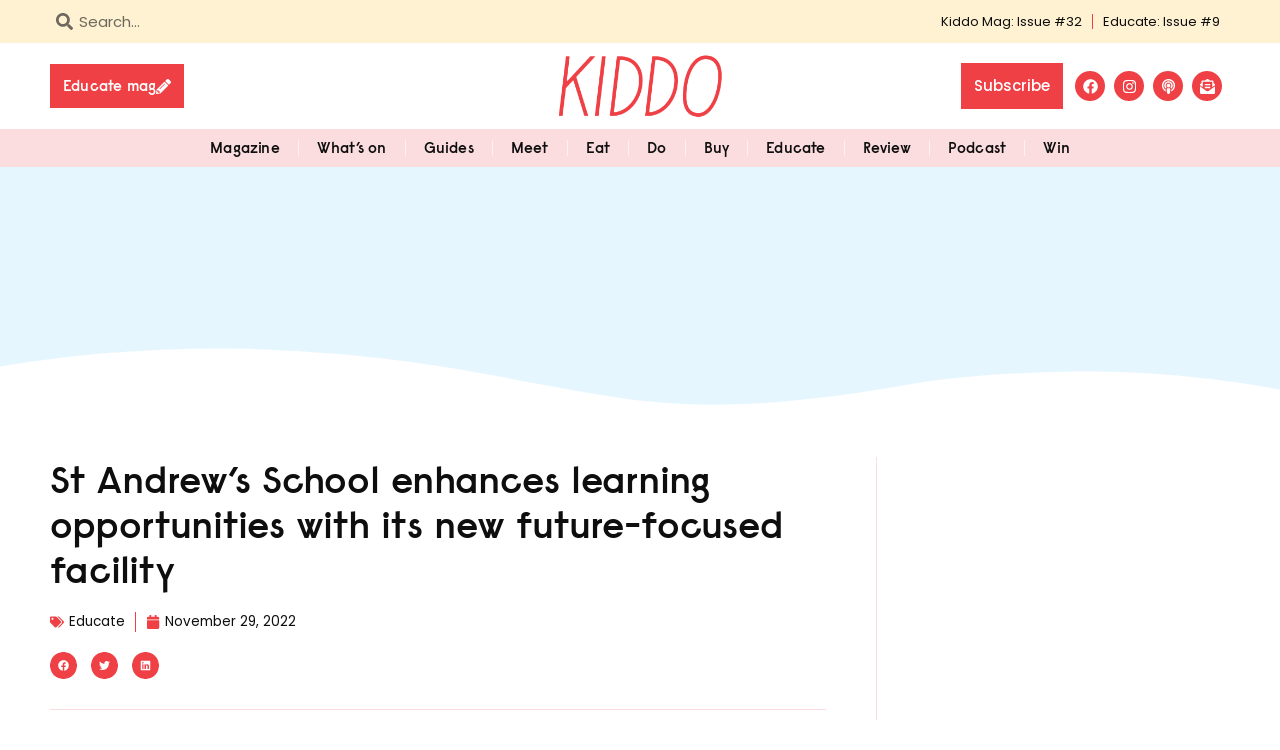

--- FILE ---
content_type: text/html; charset=UTF-8
request_url: https://kiddomag.com.au/education/st-andrews-primary-tarrkarri/
body_size: 31272
content:
<!doctype html>
<html lang="en-AU">
<head>
	<meta charset="UTF-8">
	<meta name="viewport" content="width=device-width, initial-scale=1">
	<link rel="profile" href="https://gmpg.org/xfn/11">
	<meta name='robots' content='index, follow, max-image-preview:large, max-snippet:-1, max-video-preview:-1' />

	<!-- This site is optimized with the Yoast SEO Premium plugin v26.5 (Yoast SEO v26.7) - https://yoast.com/wordpress/plugins/seo/ -->
	<title>St Andrews School unveils new learning facility - KIDDO Mag</title>
	<meta name="description" content="St Andrew’s School, has officially opened the latest development in its ambitious and forward-thinking Master Plan." />
	<link rel="canonical" href="https://kiddomag.com.au/education/st-andrews-primary-tarrkarri/" />
	<meta property="og:locale" content="en_US" />
	<meta property="og:type" content="article" />
	<meta property="og:title" content="St Andrew’s School enhances learning opportunities with its new future-focused facility" />
	<meta property="og:description" content="St Andrew’s School, has officially opened the latest development in its ambitious and forward-thinking Master Plan." />
	<meta property="og:url" content="https://kiddomag.com.au/education/st-andrews-primary-tarrkarri/" />
	<meta property="og:site_name" content="KIDDO Mag" />
	<meta property="article:publisher" content="https://www.facebook.com/kiddomag" />
	<meta property="article:published_time" content="2022-11-28T22:30:48+00:00" />
	<meta property="article:modified_time" content="2022-11-29T02:58:44+00:00" />
	<meta property="og:image" content="https://kiddomag.com.au/wp-content/uploads/2022/11/060A5347-scaled.jpg" />
	<meta property="og:image:width" content="2560" />
	<meta property="og:image:height" content="1707" />
	<meta property="og:image:type" content="image/jpeg" />
	<meta name="author" content="Olivia Williams" />
	<meta name="twitter:card" content="summary_large_image" />
	<meta name="twitter:label1" content="Written by" />
	<meta name="twitter:data1" content="Olivia Williams" />
	<meta name="twitter:label2" content="Est. reading time" />
	<meta name="twitter:data2" content="3 minutes" />
	<script type="application/ld+json" class="yoast-schema-graph">{"@context":"https://schema.org","@graph":[{"@type":"Article","@id":"https://kiddomag.com.au/education/st-andrews-primary-tarrkarri/#article","isPartOf":{"@id":"https://kiddomag.com.au/education/st-andrews-primary-tarrkarri/"},"author":{"name":"Olivia Williams","@id":"https://kiddomag.com.au/#/schema/person/092156073512e075ee839f88dcd83a9a"},"headline":"St Andrew’s School enhances learning opportunities with its new future-focused facility","datePublished":"2022-11-28T22:30:48+00:00","dateModified":"2022-11-29T02:58:44+00:00","mainEntityOfPage":{"@id":"https://kiddomag.com.au/education/st-andrews-primary-tarrkarri/"},"wordCount":395,"publisher":{"@id":"https://kiddomag.com.au/#organization"},"image":{"@id":"https://kiddomag.com.au/education/st-andrews-primary-tarrkarri/#primaryimage"},"thumbnailUrl":"https://kiddomag.com.au/wp-content/uploads/2022/11/060A5347-scaled.jpg","articleSection":["Educate"],"inLanguage":"en-AU"},{"@type":"WebPage","@id":"https://kiddomag.com.au/education/st-andrews-primary-tarrkarri/","url":"https://kiddomag.com.au/education/st-andrews-primary-tarrkarri/","name":"St Andrews School unveils new learning facility - KIDDO Mag","isPartOf":{"@id":"https://kiddomag.com.au/#website"},"primaryImageOfPage":{"@id":"https://kiddomag.com.au/education/st-andrews-primary-tarrkarri/#primaryimage"},"image":{"@id":"https://kiddomag.com.au/education/st-andrews-primary-tarrkarri/#primaryimage"},"thumbnailUrl":"https://kiddomag.com.au/wp-content/uploads/2022/11/060A5347-scaled.jpg","datePublished":"2022-11-28T22:30:48+00:00","dateModified":"2022-11-29T02:58:44+00:00","description":"St Andrew’s School, has officially opened the latest development in its ambitious and forward-thinking Master Plan.","breadcrumb":{"@id":"https://kiddomag.com.au/education/st-andrews-primary-tarrkarri/#breadcrumb"},"inLanguage":"en-AU","potentialAction":[{"@type":"ReadAction","target":["https://kiddomag.com.au/education/st-andrews-primary-tarrkarri/"]}]},{"@type":"ImageObject","inLanguage":"en-AU","@id":"https://kiddomag.com.au/education/st-andrews-primary-tarrkarri/#primaryimage","url":"https://kiddomag.com.au/wp-content/uploads/2022/11/060A5347-scaled.jpg","contentUrl":"https://kiddomag.com.au/wp-content/uploads/2022/11/060A5347-scaled.jpg","width":1600,"height":1067,"caption":"St Andrews Primary School Grounds Update"},{"@type":"BreadcrumbList","@id":"https://kiddomag.com.au/education/st-andrews-primary-tarrkarri/#breadcrumb","itemListElement":[{"@type":"ListItem","position":1,"name":"Home","item":"https://kiddomag.com.au/"},{"@type":"ListItem","position":2,"name":"St Andrew’s School enhances learning opportunities with its new future-focused facility"}]},{"@type":"WebSite","@id":"https://kiddomag.com.au/#website","url":"https://kiddomag.com.au/","name":"KIDDO Mag","description":"For the Modern Parent","publisher":{"@id":"https://kiddomag.com.au/#organization"},"potentialAction":[{"@type":"SearchAction","target":{"@type":"EntryPoint","urlTemplate":"https://kiddomag.com.au/?s={search_term_string}"},"query-input":{"@type":"PropertyValueSpecification","valueRequired":true,"valueName":"search_term_string"}}],"inLanguage":"en-AU"},{"@type":"Organization","@id":"https://kiddomag.com.au/#organization","name":"KIDDO Mag","url":"https://kiddomag.com.au/","logo":{"@type":"ImageObject","inLanguage":"en-AU","@id":"https://kiddomag.com.au/#/schema/logo/image/","url":"https://kiddomag.com.au/wp-content/uploads/2022/05/kiddo-logo-red.png","contentUrl":"https://kiddomag.com.au/wp-content/uploads/2022/05/kiddo-logo-red.png","width":630,"height":250,"caption":"KIDDO Mag"},"image":{"@id":"https://kiddomag.com.au/#/schema/logo/image/"},"sameAs":["https://www.facebook.com/kiddomag","https://www.instagram.com/kiddomag/"]},{"@type":"Person","@id":"https://kiddomag.com.au/#/schema/person/092156073512e075ee839f88dcd83a9a","name":"Olivia Williams","image":{"@type":"ImageObject","inLanguage":"en-AU","@id":"https://kiddomag.com.au/#/schema/person/image/","url":"https://secure.gravatar.com/avatar/df69a1b7fdc9649886803b4ceddce9bebab3d25b03540f1957cc8fa301340018?s=96&d=mm&r=g","contentUrl":"https://secure.gravatar.com/avatar/df69a1b7fdc9649886803b4ceddce9bebab3d25b03540f1957cc8fa301340018?s=96&d=mm&r=g","caption":"Olivia Williams"},"url":"https://kiddomag.com.au/author/liv/"}]}</script>
	<!-- / Yoast SEO Premium plugin. -->


<link rel='dns-prefetch' href='//fonts.googleapis.com' />
<link rel="alternate" type="application/rss+xml" title="KIDDO Mag &raquo; Feed" href="https://kiddomag.com.au/feed/" />
<link rel="alternate" type="application/rss+xml" title="KIDDO Mag &raquo; Comments Feed" href="https://kiddomag.com.au/comments/feed/" />
<link rel="alternate" title="oEmbed (JSON)" type="application/json+oembed" href="https://kiddomag.com.au/wp-json/oembed/1.0/embed?url=https%3A%2F%2Fkiddomag.com.au%2Feducation%2Fst-andrews-primary-tarrkarri%2F" />
<link rel="alternate" title="oEmbed (XML)" type="text/xml+oembed" href="https://kiddomag.com.au/wp-json/oembed/1.0/embed?url=https%3A%2F%2Fkiddomag.com.au%2Feducation%2Fst-andrews-primary-tarrkarri%2F&#038;format=xml" />
<style id='wp-img-auto-sizes-contain-inline-css'>
img:is([sizes=auto i],[sizes^="auto," i]){contain-intrinsic-size:3000px 1500px}
/*# sourceURL=wp-img-auto-sizes-contain-inline-css */
</style>
<link rel='stylesheet' id='mec-select2-style-css' href='https://kiddomag.com.au/wp-content/plugins/modern-events-calendar/assets/packages/select2/select2.min.css?ver=6.6.0' media='all' />
<link rel='stylesheet' id='mec-font-icons-css' href='https://kiddomag.com.au/wp-content/plugins/modern-events-calendar/assets/css/iconfonts.css?ver=6.9' media='all' />
<link rel='stylesheet' id='mec-frontend-style-css' href='https://kiddomag.com.au/wp-content/plugins/modern-events-calendar/assets/css/frontend.min.css?ver=6.6.0' media='all' />
<link rel='stylesheet' id='accessibility-css' href='https://kiddomag.com.au/wp-content/plugins/modern-events-calendar/assets/css/a11y.min.css?ver=6.6.0' media='all' />
<link rel='stylesheet' id='mec-tooltip-style-css' href='https://kiddomag.com.au/wp-content/plugins/modern-events-calendar/assets/packages/tooltip/tooltip.css?ver=6.9' media='all' />
<link rel='stylesheet' id='mec-tooltip-shadow-style-css' href='https://kiddomag.com.au/wp-content/plugins/modern-events-calendar/assets/packages/tooltip/tooltipster-sideTip-shadow.min.css?ver=6.9' media='all' />
<link rel='stylesheet' id='featherlight-css' href='https://kiddomag.com.au/wp-content/plugins/modern-events-calendar/assets/packages/featherlight/featherlight.css?ver=6.9' media='all' />
<link rel='stylesheet' id='mec-custom-google-font-css' href='https://fonts.googleapis.com/css?family=Poppins%3A300%2C+regular%2C+500%2C+600%2C+700%2C+%7CPoppins%3A700%2C+700%2C+700%2C+700%2C+700%2C+&#038;subset=latin%2Clatin-ext' media='all' />
<link rel='stylesheet' id='mec-lity-style-css' href='https://kiddomag.com.au/wp-content/plugins/modern-events-calendar/assets/packages/lity/lity.min.css?ver=6.9' media='all' />
<link rel='stylesheet' id='mec-general-calendar-style-css' href='https://kiddomag.com.au/wp-content/plugins/modern-events-calendar/assets/css/mec-general-calendar.css?ver=6.9' media='all' />
<style id='wp-emoji-styles-inline-css'>

	img.wp-smiley, img.emoji {
		display: inline !important;
		border: none !important;
		box-shadow: none !important;
		height: 1em !important;
		width: 1em !important;
		margin: 0 0.07em !important;
		vertical-align: -0.1em !important;
		background: none !important;
		padding: 0 !important;
	}
/*# sourceURL=wp-emoji-styles-inline-css */
</style>
<link rel='stylesheet' id='wp-block-library-css' href='https://kiddomag.com.au/wp-includes/css/dist/block-library/style.min.css?ver=6.9' media='all' />
<style id='global-styles-inline-css'>
:root{--wp--preset--aspect-ratio--square: 1;--wp--preset--aspect-ratio--4-3: 4/3;--wp--preset--aspect-ratio--3-4: 3/4;--wp--preset--aspect-ratio--3-2: 3/2;--wp--preset--aspect-ratio--2-3: 2/3;--wp--preset--aspect-ratio--16-9: 16/9;--wp--preset--aspect-ratio--9-16: 9/16;--wp--preset--color--black: #000000;--wp--preset--color--cyan-bluish-gray: #abb8c3;--wp--preset--color--white: #ffffff;--wp--preset--color--pale-pink: #f78da7;--wp--preset--color--vivid-red: #cf2e2e;--wp--preset--color--luminous-vivid-orange: #ff6900;--wp--preset--color--luminous-vivid-amber: #fcb900;--wp--preset--color--light-green-cyan: #7bdcb5;--wp--preset--color--vivid-green-cyan: #00d084;--wp--preset--color--pale-cyan-blue: #8ed1fc;--wp--preset--color--vivid-cyan-blue: #0693e3;--wp--preset--color--vivid-purple: #9b51e0;--wp--preset--gradient--vivid-cyan-blue-to-vivid-purple: linear-gradient(135deg,rgb(6,147,227) 0%,rgb(155,81,224) 100%);--wp--preset--gradient--light-green-cyan-to-vivid-green-cyan: linear-gradient(135deg,rgb(122,220,180) 0%,rgb(0,208,130) 100%);--wp--preset--gradient--luminous-vivid-amber-to-luminous-vivid-orange: linear-gradient(135deg,rgb(252,185,0) 0%,rgb(255,105,0) 100%);--wp--preset--gradient--luminous-vivid-orange-to-vivid-red: linear-gradient(135deg,rgb(255,105,0) 0%,rgb(207,46,46) 100%);--wp--preset--gradient--very-light-gray-to-cyan-bluish-gray: linear-gradient(135deg,rgb(238,238,238) 0%,rgb(169,184,195) 100%);--wp--preset--gradient--cool-to-warm-spectrum: linear-gradient(135deg,rgb(74,234,220) 0%,rgb(151,120,209) 20%,rgb(207,42,186) 40%,rgb(238,44,130) 60%,rgb(251,105,98) 80%,rgb(254,248,76) 100%);--wp--preset--gradient--blush-light-purple: linear-gradient(135deg,rgb(255,206,236) 0%,rgb(152,150,240) 100%);--wp--preset--gradient--blush-bordeaux: linear-gradient(135deg,rgb(254,205,165) 0%,rgb(254,45,45) 50%,rgb(107,0,62) 100%);--wp--preset--gradient--luminous-dusk: linear-gradient(135deg,rgb(255,203,112) 0%,rgb(199,81,192) 50%,rgb(65,88,208) 100%);--wp--preset--gradient--pale-ocean: linear-gradient(135deg,rgb(255,245,203) 0%,rgb(182,227,212) 50%,rgb(51,167,181) 100%);--wp--preset--gradient--electric-grass: linear-gradient(135deg,rgb(202,248,128) 0%,rgb(113,206,126) 100%);--wp--preset--gradient--midnight: linear-gradient(135deg,rgb(2,3,129) 0%,rgb(40,116,252) 100%);--wp--preset--font-size--small: 13px;--wp--preset--font-size--medium: 20px;--wp--preset--font-size--large: 36px;--wp--preset--font-size--x-large: 42px;--wp--preset--spacing--20: 0.44rem;--wp--preset--spacing--30: 0.67rem;--wp--preset--spacing--40: 1rem;--wp--preset--spacing--50: 1.5rem;--wp--preset--spacing--60: 2.25rem;--wp--preset--spacing--70: 3.38rem;--wp--preset--spacing--80: 5.06rem;--wp--preset--shadow--natural: 6px 6px 9px rgba(0, 0, 0, 0.2);--wp--preset--shadow--deep: 12px 12px 50px rgba(0, 0, 0, 0.4);--wp--preset--shadow--sharp: 6px 6px 0px rgba(0, 0, 0, 0.2);--wp--preset--shadow--outlined: 6px 6px 0px -3px rgb(255, 255, 255), 6px 6px rgb(0, 0, 0);--wp--preset--shadow--crisp: 6px 6px 0px rgb(0, 0, 0);}:root { --wp--style--global--content-size: 800px;--wp--style--global--wide-size: 1200px; }:where(body) { margin: 0; }.wp-site-blocks > .alignleft { float: left; margin-right: 2em; }.wp-site-blocks > .alignright { float: right; margin-left: 2em; }.wp-site-blocks > .aligncenter { justify-content: center; margin-left: auto; margin-right: auto; }:where(.wp-site-blocks) > * { margin-block-start: 24px; margin-block-end: 0; }:where(.wp-site-blocks) > :first-child { margin-block-start: 0; }:where(.wp-site-blocks) > :last-child { margin-block-end: 0; }:root { --wp--style--block-gap: 24px; }:root :where(.is-layout-flow) > :first-child{margin-block-start: 0;}:root :where(.is-layout-flow) > :last-child{margin-block-end: 0;}:root :where(.is-layout-flow) > *{margin-block-start: 24px;margin-block-end: 0;}:root :where(.is-layout-constrained) > :first-child{margin-block-start: 0;}:root :where(.is-layout-constrained) > :last-child{margin-block-end: 0;}:root :where(.is-layout-constrained) > *{margin-block-start: 24px;margin-block-end: 0;}:root :where(.is-layout-flex){gap: 24px;}:root :where(.is-layout-grid){gap: 24px;}.is-layout-flow > .alignleft{float: left;margin-inline-start: 0;margin-inline-end: 2em;}.is-layout-flow > .alignright{float: right;margin-inline-start: 2em;margin-inline-end: 0;}.is-layout-flow > .aligncenter{margin-left: auto !important;margin-right: auto !important;}.is-layout-constrained > .alignleft{float: left;margin-inline-start: 0;margin-inline-end: 2em;}.is-layout-constrained > .alignright{float: right;margin-inline-start: 2em;margin-inline-end: 0;}.is-layout-constrained > .aligncenter{margin-left: auto !important;margin-right: auto !important;}.is-layout-constrained > :where(:not(.alignleft):not(.alignright):not(.alignfull)){max-width: var(--wp--style--global--content-size);margin-left: auto !important;margin-right: auto !important;}.is-layout-constrained > .alignwide{max-width: var(--wp--style--global--wide-size);}body .is-layout-flex{display: flex;}.is-layout-flex{flex-wrap: wrap;align-items: center;}.is-layout-flex > :is(*, div){margin: 0;}body .is-layout-grid{display: grid;}.is-layout-grid > :is(*, div){margin: 0;}body{padding-top: 0px;padding-right: 0px;padding-bottom: 0px;padding-left: 0px;}a:where(:not(.wp-element-button)){text-decoration: underline;}:root :where(.wp-element-button, .wp-block-button__link){background-color: #32373c;border-width: 0;color: #fff;font-family: inherit;font-size: inherit;font-style: inherit;font-weight: inherit;letter-spacing: inherit;line-height: inherit;padding-top: calc(0.667em + 2px);padding-right: calc(1.333em + 2px);padding-bottom: calc(0.667em + 2px);padding-left: calc(1.333em + 2px);text-decoration: none;text-transform: inherit;}.has-black-color{color: var(--wp--preset--color--black) !important;}.has-cyan-bluish-gray-color{color: var(--wp--preset--color--cyan-bluish-gray) !important;}.has-white-color{color: var(--wp--preset--color--white) !important;}.has-pale-pink-color{color: var(--wp--preset--color--pale-pink) !important;}.has-vivid-red-color{color: var(--wp--preset--color--vivid-red) !important;}.has-luminous-vivid-orange-color{color: var(--wp--preset--color--luminous-vivid-orange) !important;}.has-luminous-vivid-amber-color{color: var(--wp--preset--color--luminous-vivid-amber) !important;}.has-light-green-cyan-color{color: var(--wp--preset--color--light-green-cyan) !important;}.has-vivid-green-cyan-color{color: var(--wp--preset--color--vivid-green-cyan) !important;}.has-pale-cyan-blue-color{color: var(--wp--preset--color--pale-cyan-blue) !important;}.has-vivid-cyan-blue-color{color: var(--wp--preset--color--vivid-cyan-blue) !important;}.has-vivid-purple-color{color: var(--wp--preset--color--vivid-purple) !important;}.has-black-background-color{background-color: var(--wp--preset--color--black) !important;}.has-cyan-bluish-gray-background-color{background-color: var(--wp--preset--color--cyan-bluish-gray) !important;}.has-white-background-color{background-color: var(--wp--preset--color--white) !important;}.has-pale-pink-background-color{background-color: var(--wp--preset--color--pale-pink) !important;}.has-vivid-red-background-color{background-color: var(--wp--preset--color--vivid-red) !important;}.has-luminous-vivid-orange-background-color{background-color: var(--wp--preset--color--luminous-vivid-orange) !important;}.has-luminous-vivid-amber-background-color{background-color: var(--wp--preset--color--luminous-vivid-amber) !important;}.has-light-green-cyan-background-color{background-color: var(--wp--preset--color--light-green-cyan) !important;}.has-vivid-green-cyan-background-color{background-color: var(--wp--preset--color--vivid-green-cyan) !important;}.has-pale-cyan-blue-background-color{background-color: var(--wp--preset--color--pale-cyan-blue) !important;}.has-vivid-cyan-blue-background-color{background-color: var(--wp--preset--color--vivid-cyan-blue) !important;}.has-vivid-purple-background-color{background-color: var(--wp--preset--color--vivid-purple) !important;}.has-black-border-color{border-color: var(--wp--preset--color--black) !important;}.has-cyan-bluish-gray-border-color{border-color: var(--wp--preset--color--cyan-bluish-gray) !important;}.has-white-border-color{border-color: var(--wp--preset--color--white) !important;}.has-pale-pink-border-color{border-color: var(--wp--preset--color--pale-pink) !important;}.has-vivid-red-border-color{border-color: var(--wp--preset--color--vivid-red) !important;}.has-luminous-vivid-orange-border-color{border-color: var(--wp--preset--color--luminous-vivid-orange) !important;}.has-luminous-vivid-amber-border-color{border-color: var(--wp--preset--color--luminous-vivid-amber) !important;}.has-light-green-cyan-border-color{border-color: var(--wp--preset--color--light-green-cyan) !important;}.has-vivid-green-cyan-border-color{border-color: var(--wp--preset--color--vivid-green-cyan) !important;}.has-pale-cyan-blue-border-color{border-color: var(--wp--preset--color--pale-cyan-blue) !important;}.has-vivid-cyan-blue-border-color{border-color: var(--wp--preset--color--vivid-cyan-blue) !important;}.has-vivid-purple-border-color{border-color: var(--wp--preset--color--vivid-purple) !important;}.has-vivid-cyan-blue-to-vivid-purple-gradient-background{background: var(--wp--preset--gradient--vivid-cyan-blue-to-vivid-purple) !important;}.has-light-green-cyan-to-vivid-green-cyan-gradient-background{background: var(--wp--preset--gradient--light-green-cyan-to-vivid-green-cyan) !important;}.has-luminous-vivid-amber-to-luminous-vivid-orange-gradient-background{background: var(--wp--preset--gradient--luminous-vivid-amber-to-luminous-vivid-orange) !important;}.has-luminous-vivid-orange-to-vivid-red-gradient-background{background: var(--wp--preset--gradient--luminous-vivid-orange-to-vivid-red) !important;}.has-very-light-gray-to-cyan-bluish-gray-gradient-background{background: var(--wp--preset--gradient--very-light-gray-to-cyan-bluish-gray) !important;}.has-cool-to-warm-spectrum-gradient-background{background: var(--wp--preset--gradient--cool-to-warm-spectrum) !important;}.has-blush-light-purple-gradient-background{background: var(--wp--preset--gradient--blush-light-purple) !important;}.has-blush-bordeaux-gradient-background{background: var(--wp--preset--gradient--blush-bordeaux) !important;}.has-luminous-dusk-gradient-background{background: var(--wp--preset--gradient--luminous-dusk) !important;}.has-pale-ocean-gradient-background{background: var(--wp--preset--gradient--pale-ocean) !important;}.has-electric-grass-gradient-background{background: var(--wp--preset--gradient--electric-grass) !important;}.has-midnight-gradient-background{background: var(--wp--preset--gradient--midnight) !important;}.has-small-font-size{font-size: var(--wp--preset--font-size--small) !important;}.has-medium-font-size{font-size: var(--wp--preset--font-size--medium) !important;}.has-large-font-size{font-size: var(--wp--preset--font-size--large) !important;}.has-x-large-font-size{font-size: var(--wp--preset--font-size--x-large) !important;}
:root :where(.wp-block-pullquote){font-size: 1.5em;line-height: 1.6;}
/*# sourceURL=global-styles-inline-css */
</style>
<link rel='stylesheet' id='simple-weather-css' href='https://kiddomag.com.au/wp-content/plugins/simple-weather/css/simple-weather.css?ver=4.0' media='all' />
<link rel='stylesheet' id='hello-elementor-style-css' href='https://kiddomag.com.au/wp-content/themes/hello-elementor/style.css?ver=6.9' media='all' />
<link rel='stylesheet' id='hello-elementor-child-style-css' href='https://kiddomag.com.au/wp-content/themes/hello-elementor-child/style.css?ver=6.9' media='all' />
<link rel='stylesheet' id='hello-elementor-css' href='https://kiddomag.com.au/wp-content/themes/hello-elementor/style.min.css?ver=3.3.0' media='all' />
<link rel='stylesheet' id='hello-elementor-theme-style-css' href='https://kiddomag.com.au/wp-content/themes/hello-elementor/theme.min.css?ver=3.3.0' media='all' />
<link rel='stylesheet' id='hello-elementor-header-footer-css' href='https://kiddomag.com.au/wp-content/themes/hello-elementor/header-footer.min.css?ver=3.3.0' media='all' />
<link rel='stylesheet' id='elementor-frontend-css' href='https://kiddomag.com.au/wp-content/uploads/elementor/css/custom-frontend.min.css?ver=1768326594' media='all' />
<link rel='stylesheet' id='elementor-post-5-css' href='https://kiddomag.com.au/wp-content/uploads/elementor/css/post-5.css?ver=1768326594' media='all' />
<link rel='stylesheet' id='widget-search-form-css' href='https://kiddomag.com.au/wp-content/plugins/elementor-pro/assets/css/widget-search-form.min.css?ver=3.34.0' media='all' />
<link rel='stylesheet' id='widget-nav-menu-css' href='https://kiddomag.com.au/wp-content/uploads/elementor/css/custom-pro-widget-nav-menu.min.css?ver=1768326594' media='all' />
<link rel='stylesheet' id='widget-image-css' href='https://kiddomag.com.au/wp-content/plugins/elementor/assets/css/widget-image.min.css?ver=3.34.1' media='all' />
<link rel='stylesheet' id='widget-social-icons-css' href='https://kiddomag.com.au/wp-content/plugins/elementor/assets/css/widget-social-icons.min.css?ver=3.34.1' media='all' />
<link rel='stylesheet' id='e-apple-webkit-css' href='https://kiddomag.com.au/wp-content/uploads/elementor/css/custom-apple-webkit.min.css?ver=1768326594' media='all' />
<link rel='stylesheet' id='e-sticky-css' href='https://kiddomag.com.au/wp-content/plugins/elementor-pro/assets/css/modules/sticky.min.css?ver=3.34.0' media='all' />
<link rel='stylesheet' id='widget-animated-headline-css' href='https://kiddomag.com.au/wp-content/plugins/elementor-pro/assets/css/widget-animated-headline.min.css?ver=3.34.0' media='all' />
<link rel='stylesheet' id='e-shapes-css' href='https://kiddomag.com.au/wp-content/plugins/elementor/assets/css/conditionals/shapes.min.css?ver=3.34.1' media='all' />
<link rel='stylesheet' id='widget-heading-css' href='https://kiddomag.com.au/wp-content/plugins/elementor/assets/css/widget-heading.min.css?ver=3.34.1' media='all' />
<link rel='stylesheet' id='widget-form-css' href='https://kiddomag.com.au/wp-content/plugins/elementor-pro/assets/css/widget-form.min.css?ver=3.34.0' media='all' />
<link rel='stylesheet' id='widget-icon-list-css' href='https://kiddomag.com.au/wp-content/uploads/elementor/css/custom-widget-icon-list.min.css?ver=1768326594' media='all' />
<link rel='stylesheet' id='widget-post-info-css' href='https://kiddomag.com.au/wp-content/plugins/elementor-pro/assets/css/widget-post-info.min.css?ver=3.34.0' media='all' />
<link rel='stylesheet' id='widget-share-buttons-css' href='https://kiddomag.com.au/wp-content/plugins/elementor-pro/assets/css/widget-share-buttons.min.css?ver=3.34.0' media='all' />
<link rel='stylesheet' id='widget-divider-css' href='https://kiddomag.com.au/wp-content/plugins/elementor/assets/css/widget-divider.min.css?ver=3.34.1' media='all' />
<link rel='stylesheet' id='widget-posts-css' href='https://kiddomag.com.au/wp-content/plugins/elementor-pro/assets/css/widget-posts.min.css?ver=3.34.0' media='all' />
<link rel='stylesheet' id='elementor-post-204-css' href='https://kiddomag.com.au/wp-content/uploads/elementor/css/post-204.css?ver=1768326595' media='all' />
<link rel='stylesheet' id='elementor-post-329-css' href='https://kiddomag.com.au/wp-content/uploads/elementor/css/post-329.css?ver=1768326595' media='all' />
<link rel='stylesheet' id='elementor-post-337-css' href='https://kiddomag.com.au/wp-content/uploads/elementor/css/post-337.css?ver=1768326639' media='all' />
<link rel='stylesheet' id='wpr-button-animations-css-css' href='https://kiddomag.com.au/wp-content/plugins/royal-elementor-addons/assets/css/lib/animations/button-animations.min.css?ver=1.7.1045' media='all' />
<link rel='stylesheet' id='wpr-text-animations-css-css' href='https://kiddomag.com.au/wp-content/plugins/royal-elementor-addons/assets/css/lib/animations/text-animations.min.css?ver=1.7.1045' media='all' />
<link rel='stylesheet' id='wpr-addons-css-css' href='https://kiddomag.com.au/wp-content/plugins/royal-elementor-addons/assets/css/frontend.min.css?ver=1.7.1045' media='all' />
<link rel='stylesheet' id='font-awesome-5-all-css' href='https://kiddomag.com.au/wp-content/plugins/elementor/assets/lib/font-awesome/css/all.min.css?ver=1.7.1045' media='all' />
<link rel='stylesheet' id='elementor-gf-local-poppins-css' href='https://kiddomag.com.au/wp-content/uploads/elementor/google-fonts/css/poppins.css?ver=1742261970' media='all' />
<script data-cfasync="false" src="https://kiddomag.com.au/wp-includes/js/jquery/jquery.min.js?ver=3.7.1" id="jquery-core-js"></script>
<script data-cfasync="false" src="https://kiddomag.com.au/wp-includes/js/jquery/jquery-migrate.min.js?ver=3.4.1" id="jquery-migrate-js"></script>
<script src="https://kiddomag.com.au/wp-content/plugins/modern-events-calendar/assets/js/mec-general-calendar.js?ver=6.6.0" id="mec-general-calendar-script-js"></script>
<script id="mec-frontend-script-js-extra">
var mecdata = {"day":"day","days":"days","hour":"hour","hours":"hours","minute":"minute","minutes":"minutes","second":"second","seconds":"seconds","next":"Next","prev":"Prev","elementor_edit_mode":"no","recapcha_key":"","ajax_url":"https://kiddomag.com.au/wp-admin/admin-ajax.php","fes_nonce":"9547e7a768","current_year":"2026","current_month":"01","datepicker_format":"dd-mm-yy&d-m-Y"};
//# sourceURL=mec-frontend-script-js-extra
</script>
<script src="https://kiddomag.com.au/wp-content/plugins/modern-events-calendar/assets/js/frontend.js?ver=6.6.0" id="mec-frontend-script-js"></script>
<script src="https://kiddomag.com.au/wp-content/plugins/modern-events-calendar/assets/js/events.js?ver=6.6.0" id="mec-events-script-js"></script>
<script src="https://kiddomag.com.au/wp-content/plugins/elementor-pro/assets/js/page-transitions.min.js?ver=3.34.0" id="page-transitions-js"></script>
<link rel="https://api.w.org/" href="https://kiddomag.com.au/wp-json/" /><link rel="alternate" title="JSON" type="application/json" href="https://kiddomag.com.au/wp-json/wp/v2/posts/78004" /><link rel="EditURI" type="application/rsd+xml" title="RSD" href="https://kiddomag.com.au/xmlrpc.php?rsd" />
<meta name="generator" content="WordPress 6.9" />
<link rel='shortlink' href='https://kiddomag.com.au/?p=78004' />
<meta name="description" content="Adelaide’s leading independent, co-educational early years and primary school, St Andrew’s School, has officially opened the latest development in its ambitious and forward-thinking Master Plan.">
<meta name="generator" content="Elementor 3.34.1; features: e_font_icon_svg, additional_custom_breakpoints; settings: css_print_method-external, google_font-enabled, font_display-auto">
<script async src="https://securepubads.g.doubleclick.net/tag/js/gpt.js"></script>
<script>
  window.googletag = window.googletag || {cmd: []};
  googletag.cmd.push(function() {
    googletag.defineSlot('/22628466227/eh-standard-leaderboard-1', [728, 90], 'div-gpt-ad-1653963432133-0').addService(googletag.pubads());
    googletag.pubads().enableSingleRequest();
    googletag.enableServices();
  });
</script>

<script>
  window.googletag = window.googletag || {cmd: []};
  googletag.cmd.push(function() {
    googletag.defineSlot('/22628466227/eh-standard-leaderboard-2', [728, 90], 'div-gpt-ad-1653963013281-0').addService(googletag.pubads());
    googletag.pubads().enableSingleRequest();
    googletag.enableServices();
  });
</script>

<script>
  window.googletag = window.googletag || {cmd: []};
  googletag.cmd.push(function() {
    googletag.defineSlot('/22628466227/eh-standard-leaderboard-3', [728, 90], 'div-gpt-ad-1653963058243-0').addService(googletag.pubads());
    googletag.pubads().enableSingleRequest();
    googletag.enableServices();
  });
</script>

<script>
  window.googletag = window.googletag || {cmd: []};
  googletag.cmd.push(function() {
    googletag.defineSlot('/22628466227/EH-Standard-Leaderboard-4', [728, 90], 'div-gpt-ad-1653963099051-0').addService(googletag.pubads());
    googletag.pubads().enableSingleRequest();
    googletag.enableServices();
  });
</script>

<script>
  window.googletag = window.googletag || {cmd: []};
  googletag.cmd.push(function() {
    googletag.defineSlot('/22628466227/eh-mobile-leaderboard-1', [320, 100], 'div-gpt-ad-1653960558799-0').addService(googletag.pubads());
    googletag.pubads().enableSingleRequest();
    googletag.enableServices();
  });
</script>

<script>
  window.googletag = window.googletag || {cmd: []};
  googletag.cmd.push(function() {
    googletag.defineSlot('/22628466227/eh-mobile-leaderboard-2', [320, 100], 'div-gpt-ad-1653960604251-0').addService(googletag.pubads());
    googletag.pubads().enableSingleRequest();
    googletag.enableServices();
  });
</script>

<script>
  window.googletag = window.googletag || {cmd: []};
  googletag.cmd.push(function() {
    googletag.defineSlot('/22628466227/eh-mobile-leaderboard-3', [320, 100], 'div-gpt-ad-1653960632235-0').addService(googletag.pubads());
    googletag.pubads().enableSingleRequest();
    googletag.enableServices();
  });
</script>

<script>
  window.googletag = window.googletag || {cmd: []};
  googletag.cmd.push(function() {
    googletag.defineSlot('/22628466227/eh-mobile-leaderboard-4', [320, 100], 'div-gpt-ad-1653960669520-0').addService(googletag.pubads());
    googletag.pubads().enableSingleRequest();
    googletag.enableServices();
  });
</script>

<script>
  window.googletag = window.googletag || {cmd: []};
  googletag.cmd.push(function() {
    googletag.defineSlot('/22628466227/eh-mrec-1', [300, 250], 'div-gpt-ad-1653967388996-0').addService(googletag.pubads());
    googletag.pubads().enableSingleRequest();
    googletag.enableServices();
  });
</script>

<script>
  window.googletag = window.googletag || {cmd: []};
  googletag.cmd.push(function() {
    googletag.defineSlot('/22628466227/eh-mrec-2', [300, 250], 'div-gpt-ad-1653961331381-0').addService(googletag.pubads());
    googletag.pubads().enableSingleRequest();
    googletag.enableServices();
  });
</script>

<script>
  window.googletag = window.googletag || {cmd: []};
  googletag.cmd.push(function() {
    googletag.defineSlot('/22628466227/eh-mrec-3', [300, 250], 'div-gpt-ad-1653964182653-0').addService(googletag.pubads());
    googletag.pubads().enableSingleRequest();
    googletag.enableServices();
  });
</script>

<script>
  window.googletag = window.googletag || {cmd: []};
  googletag.cmd.push(function() {
    googletag.defineSlot('/22628466227/eh-mrec-4', [300, 250], 'div-gpt-ad-1653967588887-0').addService(googletag.pubads());
    googletag.pubads().enableSingleRequest();
    googletag.enableServices();
  });
</script>

<script>
  window.googletag = window.googletag || {cmd: []};
  googletag.cmd.push(function() {
    googletag.defineSlot('/22628466227/eh-mrec-5', [300, 250], 'div-gpt-ad-1653971024851-0').addService(googletag.pubads());
    googletag.pubads().enableSingleRequest();
    googletag.enableServices();
  });
</script>

<script>
  window.googletag = window.googletag || {cmd: []};
  googletag.cmd.push(function() {
    googletag.defineSlot('/22628466227/eh-mrec-6', [300, 250], 'div-gpt-ad-1653970971726-0').addService(googletag.pubads());
    googletag.pubads().enableSingleRequest();
    googletag.enableServices();
  });
</script>

<script>
  window.googletag = window.googletag || {cmd: []};
  googletag.cmd.push(function() {
    googletag.defineSlot('/22628466227/eh-mrec-7', [300, 250], 'div-gpt-ad-1653971088768-0').addService(googletag.pubads());
    googletag.pubads().enableSingleRequest();
    googletag.enableServices();
  });
</script>

<script>
  window.googletag = window.googletag || {cmd: []};
  googletag.cmd.push(function() {
    googletag.defineSlot('/22628466227/eh-mrec-8', [300, 250], 'div-gpt-ad-1653971148252-0').addService(googletag.pubads());
    googletag.pubads().enableSingleRequest();
    googletag.enableServices();
  });
</script>

<script async src="https://securepubads.g.doubleclick.net/tag/js/gpt.js"></script>
<script>
  window.googletag = window.googletag || {cmd: []};
  googletag.cmd.push(function() {
    googletag.defineSlot('/22628466227/halfpage', [300, 600], 'div-gpt-ad-1671742895024-0').addService(googletag.pubads());
    googletag.pubads().enableSingleRequest();
    googletag.enableServices();
  });
</script>
<!-- Google tag (gtag.js) -->
<script async src="https://www.googletagmanager.com/gtag/js?id=G-8PMKSWNDF7"></script>
<script>
  window.dataLayer = window.dataLayer || [];
  function gtag(){dataLayer.push(arguments);}
  gtag('js', new Date());

  gtag('config', 'G-8PMKSWNDF7');
</script>
<meta name="google-site-verification" content="-34PsZa9zcA6Np8G_owZFvJw5YrKxo0HQy7C5UKL_1A" />
<!-- Google Tag Manager -->
<script>(function(w,d,s,l,i){w[l]=w[l]||[];w[l].push({'gtm.start':
new Date().getTime(),event:'gtm.js'});var f=d.getElementsByTagName(s)[0],
j=d.createElement(s),dl=l!='dataLayer'?'&l='+l:'';j.async=true;j.src=
'https://www.googletagmanager.com/gtm.js?id='+i+dl;f.parentNode.insertBefore(j,f);
})(window,document,'script','dataLayer','GTM-MG6TNZ5');</script>
<!-- End Google Tag Manager -->

<style>
	
	.eh-h1-blue {
    background-color: #E6F6FF;
    height: 20px;
    margin-top: -30px;
}

.eh-h1-pink {
    background-color: #FFF0F2;
    height: 20px;
    margin-top: -30px;
}

.eh-h1-yellow {
    background-color: #FFD776;
    height: 20px;
    margin-top: -30px;
}
	
	.elementor hr {
    margin-top: 20px;
		margin-bottom: 20px;
    background-color: #FBDCDF;
}
	
.wp-caption-text {
    font-size: 10px !important;
    margin: 10px 0px !important;
}
.mec-event-grid-clean .mec-event-article {
    position: relative;
    border: 0px;
    text-align: center;
    padding: 0px ;
    background: transparent;
    box-shadow: none;
}

.mec-event-grid-clean .mec-event-title {
    margin: 10px 0px!important;
    font-size: 16px;
    font-family: raisonne, poppins, Sans-Serif;
}

.mec-event-content {
    background: transparent !important;
    padding: 10px 0px!important;
}

.event-grid-t2-head {
    margin: 0px !important;
    padding: 10px !important;
}

.mec-event-loc-place, .mec-grid-event-location, .mec-event-footer, .event-color {
    display: none;
}

.mec-repeating-label {
    display: none;
}


.simple-weather-widget--bg {
    padding: 0px;
}



.simple-weather-widget .widget_title {
   display: none;
}

#eh-top-weather .temp {
margin: 0px;
padding: 0px;
pointer-events: none;
}

#eh-top-weather .simple-weather-table {
    width: 0%;
    margin: 0;
}

/*WEATHER DESKTOP*/

#eh-top-weather .simple-weather-widget--bg {
display: flex;
padding: 0px;
align-items: center;
}

#eh-top-weather .temp {
padding: 0px;
margin: 0px;
}

#eh-top-weather .simple-weather-widget .degrees {
font-size: 14px !important;
color: #EF4045;
font-weight: bold;
}

#eh-top-weather .summary {
    margin-left: 10px;
    padding: 0px;
    text-transform: none;
    letter-spacing: 0px;
}

#eh-top-weather .simple-weather-widget .summary::before {
    border: none;
}

#eh-top-weather .simple-weather-table {
    display: none;
    width: 0%;
}

/*WEATHER MOBILE*/

#eh-weather-mobile .simple-weather-widget--bg {
display: flex;
padding: 0px;
align-items: center;
}

#eh-weather-mobile .temp {
padding: 0px;
margin: 0px;
}

#eh-weather-mobile .simple-weather-widget .degrees {
font-size: 14px !important;
color: #EF4045;
font-weight: bold;
}

#eh-weather-mobile .summary {
    margin-left: 10px;
    padding: 0px;
    text-transform: none;
    letter-spacing: 0px;
    text-align: left;
}

#eh-weather-mobile .simple-weather-widget .summary::before {
    border: none;
}

#eh-weather-mobile .simple-weather-table {
    display: none;
    width: 0%;
}


.simple-weather-table__icon {
    color: #EF4045 !important;
}
	.broken_link, a.broken_link {
		text-decoration: none !important;
	}

</style>
			<style>
				.e-con.e-parent:nth-of-type(n+4):not(.e-lazyloaded):not(.e-no-lazyload),
				.e-con.e-parent:nth-of-type(n+4):not(.e-lazyloaded):not(.e-no-lazyload) * {
					background-image: none !important;
				}
				@media screen and (max-height: 1024px) {
					.e-con.e-parent:nth-of-type(n+3):not(.e-lazyloaded):not(.e-no-lazyload),
					.e-con.e-parent:nth-of-type(n+3):not(.e-lazyloaded):not(.e-no-lazyload) * {
						background-image: none !important;
					}
				}
				@media screen and (max-height: 640px) {
					.e-con.e-parent:nth-of-type(n+2):not(.e-lazyloaded):not(.e-no-lazyload),
					.e-con.e-parent:nth-of-type(n+2):not(.e-lazyloaded):not(.e-no-lazyload) * {
						background-image: none !important;
					}
				}
			</style>
			<link rel="icon" href="https://kiddomag.com.au/wp-content/uploads/2022/04/favicon-1-150x150.jpg" sizes="32x32" />
<link rel="icon" href="https://kiddomag.com.au/wp-content/uploads/2022/04/favicon-1-300x300.jpg" sizes="192x192" />
<link rel="apple-touch-icon" href="https://kiddomag.com.au/wp-content/uploads/2022/04/favicon-1-300x300.jpg" />
<meta name="msapplication-TileImage" content="https://kiddomag.com.au/wp-content/uploads/2022/04/favicon-1-300x300.jpg" />
<style id="wpr_lightbox_styles">
				.lg-backdrop {
					background-color: rgba(0,0,0,0.6) !important;
				}
				.lg-toolbar,
				.lg-dropdown {
					background-color: rgba(0,0,0,0.8) !important;
				}
				.lg-dropdown:after {
					border-bottom-color: rgba(0,0,0,0.8) !important;
				}
				.lg-sub-html {
					background-color: rgba(0,0,0,0.8) !important;
				}
				.lg-thumb-outer,
				.lg-progress-bar {
					background-color: #444444 !important;
				}
				.lg-progress {
					background-color: #a90707 !important;
				}
				.lg-icon {
					color: #efefef !important;
					font-size: 20px !important;
				}
				.lg-icon.lg-toogle-thumb {
					font-size: 24px !important;
				}
				.lg-icon:hover,
				.lg-dropdown-text:hover {
					color: #ffffff !important;
				}
				.lg-sub-html,
				.lg-dropdown-text {
					color: #efefef !important;
					font-size: 14px !important;
				}
				#lg-counter {
					color: #efefef !important;
					font-size: 14px !important;
				}
				.lg-prev,
				.lg-next {
					font-size: 35px !important;
				}

				/* Defaults */
				.lg-icon {
				background-color: transparent !important;
				}

				#lg-counter {
				opacity: 0.9;
				}

				.lg-thumb-outer {
				padding: 0 10px;
				}

				.lg-thumb-item {
				border-radius: 0 !important;
				border: none !important;
				opacity: 0.5;
				}

				.lg-thumb-item.active {
					opacity: 1;
				}
	         </style><style type="text/css">.mec-wrap, .mec-wrap div:not([class^="elementor-"]), .lity-container, .mec-wrap h1, .mec-wrap h2, .mec-wrap h3, .mec-wrap h4, .mec-wrap h5, .mec-wrap h6, .entry-content .mec-wrap h1, .entry-content .mec-wrap h2, .entry-content .mec-wrap h3, .entry-content .mec-wrap h4, .entry-content .mec-wrap h5, .entry-content .mec-wrap h6, .mec-wrap .mec-totalcal-box input[type="submit"], .mec-wrap .mec-totalcal-box .mec-totalcal-view span, .mec-agenda-event-title a, .lity-content .mec-events-meta-group-booking select, .lity-content .mec-book-ticket-variation h5, .lity-content .mec-events-meta-group-booking input[type="number"], .lity-content .mec-events-meta-group-booking input[type="text"], .lity-content .mec-events-meta-group-booking input[type="email"],.mec-organizer-item a, .mec-single-event .mec-events-meta-group-booking ul.mec-book-tickets-container li.mec-book-ticket-container label { font-family: "Montserrat", -apple-system, BlinkMacSystemFont, "Segoe UI", Roboto, sans-serif;}.mec-event-content p, .mec-search-bar-result .mec-event-detail{ font-family: Roboto, sans-serif;} .mec-wrap .mec-totalcal-box input, .mec-wrap .mec-totalcal-box select, .mec-checkboxes-search .mec-searchbar-category-wrap, .mec-wrap .mec-totalcal-box .mec-totalcal-view span { font-family: "Roboto", Helvetica, Arial, sans-serif; }.mec-event-grid-modern .event-grid-modern-head .mec-event-day, .mec-event-list-minimal .mec-time-details, .mec-event-list-minimal .mec-event-detail, .mec-event-list-modern .mec-event-detail, .mec-event-grid-minimal .mec-time-details, .mec-event-grid-minimal .mec-event-detail, .mec-event-grid-simple .mec-event-detail, .mec-event-cover-modern .mec-event-place, .mec-event-cover-clean .mec-event-place, .mec-calendar .mec-event-article .mec-localtime-details div, .mec-calendar .mec-event-article .mec-event-detail, .mec-calendar.mec-calendar-daily .mec-calendar-d-top h2, .mec-calendar.mec-calendar-daily .mec-calendar-d-top h3, .mec-toggle-item-col .mec-event-day, .mec-weather-summary-temp { font-family: "Roboto", sans-serif; } .mec-fes-form, .mec-fes-list, .mec-fes-form input, .mec-event-date .mec-tooltip .box, .mec-event-status .mec-tooltip .box, .ui-datepicker.ui-widget, .mec-fes-form button[type="submit"].mec-fes-sub-button, .mec-wrap .mec-timeline-events-container p, .mec-wrap .mec-timeline-events-container h4, .mec-wrap .mec-timeline-events-container div, .mec-wrap .mec-timeline-events-container a, .mec-wrap .mec-timeline-events-container span { font-family: -apple-system, BlinkMacSystemFont, "Segoe UI", Roboto, sans-serif !important; }.mec-hourly-schedule-speaker-name, .mec-events-meta-group-countdown .countdown-w span, .mec-single-event .mec-event-meta dt, .mec-hourly-schedule-speaker-job-title, .post-type-archive-mec-events h1, .mec-ticket-available-spots .mec-event-ticket-name, .tax-mec_category h1, .mec-wrap h1, .mec-wrap h2, .mec-wrap h3, .mec-wrap h4, .mec-wrap h5, .mec-wrap h6,.entry-content .mec-wrap h1, .entry-content .mec-wrap h2, .entry-content .mec-wrap h3,.entry-content  .mec-wrap h4, .entry-content .mec-wrap h5, .entry-content .mec-wrap h6{ font-family: 'Poppins', Helvetica, Arial, sans-serif;}.mec-single-event .mec-event-meta .mec-events-event-cost, .mec-event-data-fields .mec-event-data-field-item .mec-event-data-field-value, .mec-event-data-fields .mec-event-data-field-item .mec-event-data-field-name, .mec-wrap .info-msg div, .mec-wrap .mec-error div, .mec-wrap .mec-success div, .mec-wrap .warning-msg div, .mec-breadcrumbs .mec-current, .mec-events-meta-group-tags, .mec-single-event .mec-events-meta-group-booking .mec-event-ticket-available, .mec-single-modern .mec-single-event-bar>div dd, .mec-single-event .mec-event-meta dd, .mec-single-event .mec-event-meta dd a, .mec-next-occ-booking span, .mec-hourly-schedule-speaker-description, .mec-single-event .mec-speakers-details ul li .mec-speaker-job-title, .mec-single-event .mec-speakers-details ul li .mec-speaker-name, .mec-event-data-field-items, .mec-load-more-button, .mec-events-meta-group-tags a, .mec-events-button, .mec-wrap abbr, .mec-event-schedule-content dl dt, .mec-breadcrumbs a, .mec-breadcrumbs span .mec-event-content p, .mec-wrap p { font-family: 'Poppins',sans-serif; font-weight:300;}.mec-event-grid-minimal .mec-modal-booking-button:hover, .mec-events-timeline-wrap .mec-organizer-item a, .mec-events-timeline-wrap .mec-organizer-item:after, .mec-events-timeline-wrap .mec-shortcode-organizers i, .mec-timeline-event .mec-modal-booking-button, .mec-wrap .mec-map-lightbox-wp.mec-event-list-classic .mec-event-date, .mec-timetable-t2-col .mec-modal-booking-button:hover, .mec-event-container-classic .mec-modal-booking-button:hover, .mec-calendar-events-side .mec-modal-booking-button:hover, .mec-event-grid-yearly  .mec-modal-booking-button, .mec-events-agenda .mec-modal-booking-button, .mec-event-grid-simple .mec-modal-booking-button, .mec-event-list-minimal  .mec-modal-booking-button:hover, .mec-timeline-month-divider,  .mec-wrap.colorskin-custom .mec-totalcal-box .mec-totalcal-view span:hover,.mec-wrap.colorskin-custom .mec-calendar.mec-event-calendar-classic .mec-selected-day,.mec-wrap.colorskin-custom .mec-color, .mec-wrap.colorskin-custom .mec-event-sharing-wrap .mec-event-sharing > li:hover a, .mec-wrap.colorskin-custom .mec-color-hover:hover, .mec-wrap.colorskin-custom .mec-color-before *:before ,.mec-wrap.colorskin-custom .mec-widget .mec-event-grid-classic.owl-carousel .owl-nav i,.mec-wrap.colorskin-custom .mec-event-list-classic a.magicmore:hover,.mec-wrap.colorskin-custom .mec-event-grid-simple:hover .mec-event-title,.mec-wrap.colorskin-custom .mec-single-event .mec-event-meta dd.mec-events-event-categories:before,.mec-wrap.colorskin-custom .mec-single-event-date:before,.mec-wrap.colorskin-custom .mec-single-event-time:before,.mec-wrap.colorskin-custom .mec-events-meta-group.mec-events-meta-group-venue:before,.mec-wrap.colorskin-custom .mec-calendar .mec-calendar-side .mec-previous-month i,.mec-wrap.colorskin-custom .mec-calendar .mec-calendar-side .mec-next-month:hover,.mec-wrap.colorskin-custom .mec-calendar .mec-calendar-side .mec-previous-month:hover,.mec-wrap.colorskin-custom .mec-calendar .mec-calendar-side .mec-next-month:hover,.mec-wrap.colorskin-custom .mec-calendar.mec-event-calendar-classic dt.mec-selected-day:hover,.mec-wrap.colorskin-custom .mec-infowindow-wp h5 a:hover, .colorskin-custom .mec-events-meta-group-countdown .mec-end-counts h3,.mec-calendar .mec-calendar-side .mec-next-month i,.mec-wrap .mec-totalcal-box i,.mec-calendar .mec-event-article .mec-event-title a:hover,.mec-attendees-list-details .mec-attendee-profile-link a:hover,.mec-wrap.colorskin-custom .mec-next-event-details li i, .mec-next-event-details i:before, .mec-marker-infowindow-wp .mec-marker-infowindow-count, .mec-next-event-details a,.mec-wrap.colorskin-custom .mec-events-masonry-cats a.mec-masonry-cat-selected,.lity .mec-color,.lity .mec-color-before :before,.lity .mec-color-hover:hover,.lity .mec-wrap .mec-color,.lity .mec-wrap .mec-color-before :before,.lity .mec-wrap .mec-color-hover:hover,.leaflet-popup-content .mec-color,.leaflet-popup-content .mec-color-before :before,.leaflet-popup-content .mec-color-hover:hover,.leaflet-popup-content .mec-wrap .mec-color,.leaflet-popup-content .mec-wrap .mec-color-before :before,.leaflet-popup-content .mec-wrap .mec-color-hover:hover, .mec-calendar.mec-calendar-daily .mec-calendar-d-table .mec-daily-view-day.mec-daily-view-day-active.mec-color, .mec-map-boxshow div .mec-map-view-event-detail.mec-event-detail i,.mec-map-boxshow div .mec-map-view-event-detail.mec-event-detail:hover,.mec-map-boxshow .mec-color,.mec-map-boxshow .mec-color-before :before,.mec-map-boxshow .mec-color-hover:hover,.mec-map-boxshow .mec-wrap .mec-color,.mec-map-boxshow .mec-wrap .mec-color-before :before,.mec-map-boxshow .mec-wrap .mec-color-hover:hover, .mec-choosen-time-message, .mec-booking-calendar-month-navigation .mec-next-month:hover, .mec-booking-calendar-month-navigation .mec-previous-month:hover, .mec-yearly-view-wrap .mec-agenda-event-title a:hover, .mec-yearly-view-wrap .mec-yearly-title-sec .mec-next-year i, .mec-yearly-view-wrap .mec-yearly-title-sec .mec-previous-year i, .mec-yearly-view-wrap .mec-yearly-title-sec .mec-next-year:hover, .mec-yearly-view-wrap .mec-yearly-title-sec .mec-previous-year:hover, .mec-av-spot .mec-av-spot-head .mec-av-spot-box span, .mec-wrap.colorskin-custom .mec-calendar .mec-calendar-side .mec-previous-month:hover .mec-load-month-link, .mec-wrap.colorskin-custom .mec-calendar .mec-calendar-side .mec-next-month:hover .mec-load-month-link, .mec-yearly-view-wrap .mec-yearly-title-sec .mec-previous-year:hover .mec-load-month-link, .mec-yearly-view-wrap .mec-yearly-title-sec .mec-next-year:hover .mec-load-month-link, .mec-skin-list-events-container .mec-data-fields-tooltip .mec-data-fields-tooltip-box ul .mec-event-data-field-item a, .mec-booking-shortcode .mec-event-ticket-name, .mec-booking-shortcode .mec-event-ticket-price, .mec-booking-shortcode .mec-ticket-variation-name, .mec-booking-shortcode .mec-ticket-variation-price, .mec-booking-shortcode label, .mec-booking-shortcode .nice-select, .mec-booking-shortcode input, .mec-booking-shortcode span.mec-book-price-detail-description, .mec-booking-shortcode .mec-ticket-name, .mec-booking-shortcode label.wn-checkbox-label, .mec-wrap.mec-cart table tr td a {color: #ef4045}.mec-skin-carousel-container .mec-event-footer-carousel-type3 .mec-modal-booking-button:hover, .mec-wrap.colorskin-custom .mec-event-sharing .mec-event-share:hover .event-sharing-icon,.mec-wrap.colorskin-custom .mec-event-grid-clean .mec-event-date,.mec-wrap.colorskin-custom .mec-event-list-modern .mec-event-sharing > li:hover a i,.mec-wrap.colorskin-custom .mec-event-list-modern .mec-event-sharing .mec-event-share:hover .mec-event-sharing-icon,.mec-wrap.colorskin-custom .mec-event-list-modern .mec-event-sharing li:hover a i,.mec-wrap.colorskin-custom .mec-calendar:not(.mec-event-calendar-classic) .mec-selected-day,.mec-wrap.colorskin-custom .mec-calendar .mec-selected-day:hover,.mec-wrap.colorskin-custom .mec-calendar .mec-calendar-row  dt.mec-has-event:hover,.mec-wrap.colorskin-custom .mec-calendar .mec-has-event:after, .mec-wrap.colorskin-custom .mec-bg-color, .mec-wrap.colorskin-custom .mec-bg-color-hover:hover, .colorskin-custom .mec-event-sharing-wrap:hover > li, .mec-wrap.colorskin-custom .mec-totalcal-box .mec-totalcal-view span.mec-totalcalview-selected,.mec-wrap .flip-clock-wrapper ul li a div div.inn,.mec-wrap .mec-totalcal-box .mec-totalcal-view span.mec-totalcalview-selected,.event-carousel-type1-head .mec-event-date-carousel,.mec-event-countdown-style3 .mec-event-date,#wrap .mec-wrap article.mec-event-countdown-style1,.mec-event-countdown-style1 .mec-event-countdown-part3 a.mec-event-button,.mec-wrap .mec-event-countdown-style2,.mec-map-get-direction-btn-cnt input[type="submit"],.mec-booking button,span.mec-marker-wrap,.mec-wrap.colorskin-custom .mec-timeline-events-container .mec-timeline-event-date:before, .mec-has-event-for-booking.mec-active .mec-calendar-novel-selected-day, .mec-booking-tooltip.multiple-time .mec-booking-calendar-date.mec-active, .mec-booking-tooltip.multiple-time .mec-booking-calendar-date:hover, .mec-ongoing-normal-label, .mec-calendar .mec-has-event:after, .mec-event-list-modern .mec-event-sharing li:hover .telegram, .mec-booking-shortcode .mec-booking-progress-bar li.mec-active:before, .lity-content .mec-booking-progress-bar li.mec-active:before, .lity-content .mec-booking-progress-bar li.mec-active:after, .mec-wrap .mec-booking-progress-bar li.mec-active:before, .mec-booking-shortcode .mec-booking-progress-bar li.mec-active:after, .mec-wrap .mec-booking-progress-bar li.mec-active:after, .mec-single-event .row-done .mec-booking-progress-bar:after{background-color: #ef4045;}.mec-booking-tooltip.multiple-time .mec-booking-calendar-date:hover, .mec-calendar-day.mec-active .mec-booking-tooltip.multiple-time .mec-booking-calendar-date.mec-active{ background-color: #ef4045;}.mec-skin-carousel-container .mec-event-footer-carousel-type3 .mec-modal-booking-button:hover, .mec-timeline-month-divider, .mec-wrap.colorskin-custom .mec-single-event .mec-speakers-details ul li .mec-speaker-avatar a:hover img,.mec-wrap.colorskin-custom .mec-event-list-modern .mec-event-sharing > li:hover a i,.mec-wrap.colorskin-custom .mec-event-list-modern .mec-event-sharing .mec-event-share:hover .mec-event-sharing-icon,.mec-wrap.colorskin-custom .mec-event-list-standard .mec-month-divider span:before,.mec-wrap.colorskin-custom .mec-single-event .mec-social-single:before,.mec-wrap.colorskin-custom .mec-single-event .mec-frontbox-title:before,.mec-wrap.colorskin-custom .mec-calendar .mec-calendar-events-side .mec-table-side-day, .mec-wrap.colorskin-custom .mec-border-color, .mec-wrap.colorskin-custom .mec-border-color-hover:hover, .colorskin-custom .mec-single-event .mec-frontbox-title:before, .colorskin-custom .mec-single-event .mec-wrap-checkout h4:before, .colorskin-custom .mec-single-event .mec-events-meta-group-booking form > h4:before, .mec-wrap.colorskin-custom .mec-totalcal-box .mec-totalcal-view span.mec-totalcalview-selected,.mec-wrap .mec-totalcal-box .mec-totalcal-view span.mec-totalcalview-selected,.event-carousel-type1-head .mec-event-date-carousel:after,.mec-wrap.colorskin-custom .mec-events-masonry-cats a.mec-masonry-cat-selected, .mec-marker-infowindow-wp .mec-marker-infowindow-count, .mec-wrap.colorskin-custom .mec-events-masonry-cats a:hover, .mec-has-event-for-booking .mec-calendar-novel-selected-day, .mec-booking-tooltip.multiple-time .mec-booking-calendar-date.mec-active, .mec-booking-tooltip.multiple-time .mec-booking-calendar-date:hover, .mec-virtual-event-history h3:before, .mec-booking-tooltip.multiple-time .mec-booking-calendar-date:hover, .mec-calendar-day.mec-active .mec-booking-tooltip.multiple-time .mec-booking-calendar-date.mec-active, .mec-rsvp-form-box form > h4:before, .mec-wrap .mec-box-title::before, .mec-box-title::before, .lity-content .mec-booking-progress-bar li.mec-active:after, .mec-booking-shortcode .mec-booking-progress-bar li.mec-active:after, .mec-wrap .mec-booking-progress-bar li.mec-active:after {border-color: #ef4045;}.mec-wrap.colorskin-custom .mec-event-countdown-style3 .mec-event-date:after,.mec-wrap.colorskin-custom .mec-month-divider span:before, .mec-calendar.mec-event-container-simple dl dt.mec-selected-day, .mec-calendar.mec-event-container-simple dl dt.mec-selected-day:hover{border-bottom-color:#ef4045;}.mec-wrap.colorskin-custom  article.mec-event-countdown-style1 .mec-event-countdown-part2:after{border-color: transparent transparent transparent #ef4045;}.mec-wrap.colorskin-custom .mec-box-shadow-color { box-shadow: 0 4px 22px -7px #ef4045;}.mec-events-timeline-wrap .mec-shortcode-organizers, .mec-timeline-event .mec-modal-booking-button, .mec-events-timeline-wrap:before, .mec-wrap.colorskin-custom .mec-timeline-event-local-time, .mec-wrap.colorskin-custom .mec-timeline-event-time ,.mec-wrap.colorskin-custom .mec-timeline-event-location,.mec-choosen-time-message { background: rgba(239,64,69,.11);}.mec-wrap.colorskin-custom .mec-timeline-events-container .mec-timeline-event-date:after{ background: rgba(239,64,69,.3);}.mec-booking-shortcode button { box-shadow: 0 2px 2px rgba(239 64 69 / 27%);}.mec-booking-shortcode button.mec-book-form-back-button{ background-color: rgba(239 64 69 / 40%);}.mec-events-meta-group-booking-shortcode{ background: rgba(239,64,69,.14);}.mec-booking-shortcode label.wn-checkbox-label, .mec-booking-shortcode .nice-select,.mec-booking-shortcode input, .mec-booking-shortcode .mec-book-form-gateway-label input[type=radio]:before, .mec-booking-shortcode input[type=radio]:checked:before, .mec-booking-shortcode ul.mec-book-price-details li, .mec-booking-shortcode ul.mec-book-price-details{ border-color: rgba(239 64 69 / 27%) !important;}.mec-booking-shortcode input::-webkit-input-placeholder,.mec-booking-shortcode textarea::-webkit-input-placeholder{color: #ef4045}.mec-booking-shortcode input::-moz-placeholder,.mec-booking-shortcode textarea::-moz-placeholder{color: #ef4045}.mec-booking-shortcode input:-ms-input-placeholder,.mec-booking-shortcode textarea:-ms-input-placeholder {color: #ef4045}.mec-booking-shortcode input:-moz-placeholder,.mec-booking-shortcode textarea:-moz-placeholder {color: #ef4045}.mec-booking-shortcode label.wn-checkbox-label:after, .mec-booking-shortcode label.wn-checkbox-label:before, .mec-booking-shortcode input[type=radio]:checked:after{background-color: #ef4045}@media only screen and (min-width: 1281px) {.mec-container,body [id*="mec_skin_"].mec-fluent-wrap {width: 1200px !important;max-width: 1200px !important;}}@media only screen and (min-width: 1600px) {.mec-container,body [id*="mec_skin_"].mec-fluent-wrap {width: 1200px !important;max-width: 1200px !important;}}.mec-wrap h1 a, .mec-wrap h2 a, .mec-wrap h3 a, .mec-wrap h4 a, .mec-wrap h5 a, .mec-wrap h6 a,.entry-content .mec-wrap h1 a, .entry-content .mec-wrap h2 a, .entry-content .mec-wrap h3 a,.entry-content  .mec-wrap h4 a, .entry-content .mec-wrap h5 a, .entry-content .mec-wrap h6 a {color: #000000 !important;}.mec-wrap.colorskin-custom h1 a:hover, .mec-wrap.colorskin-custom h2 a:hover, .mec-wrap.colorskin-custom h3 a:hover, .mec-wrap.colorskin-custom h4 a:hover, .mec-wrap.colorskin-custom h5 a:hover, .mec-wrap.colorskin-custom h6 a:hover,.entry-content .mec-wrap.colorskin-custom h1 a:hover, .entry-content .mec-wrap.colorskin-custom h2 a:hover, .entry-content .mec-wrap.colorskin-custom h3 a:hover,.entry-content  .mec-wrap.colorskin-custom h4 a:hover, .entry-content .mec-wrap.colorskin-custom h5 a:hover, .entry-content .mec-wrap.colorskin-custom h6 a:hover {color: #ef4045 !important;}.mec-wrap.colorskin-custom .mec-event-description {color: #000000;}</style><style type="text/css">.mec-container {
padding-top: 50px;
padding-bottom: 50px;
width: 95% !important;
}
.mec-events-event-image {
display: none;
}
.mec-fes-form {
background-color: #fff;
color: #000;
}
.mce-toolbar .mce-btn button, .qt-dfw {
background-color: #fff;
color: #000;
}

.mce-btn {
background-color: #fff;
color: #000;
}
.mec-fes-form .mec-meta-box-fields {
border: 0px;
box-shadow: none;
}

.mec-event-content {
padding-top: 0px !important;
}

.post-type-archive-mec-events h1 {
font-family: raisonne, poppins, sans-serif;
}

#respond {
display: none;
}

.mec-wrap .mec-single-title, .single-mec-events .mec-wrap.mec-no-access-error h1 {
font-family: raisonne, poppins, sans-serif;
}

.mec-event-list-standard .mec-event-title {
line-height: 1.3em;
}</style></head>
<body class="wp-singular post-template-default single single-post postid-78004 single-format-standard wp-custom-logo wp-embed-responsive wp-theme-hello-elementor wp-child-theme-hello-elementor-child theme-default elementor-default elementor-kit-5 elementor-page-337">

		<e-page-transition preloader-type="animation" preloader-animation-type="pulsing-dots" class="e-page-transition--entering" exclude="^https\:\/\/kiddomag\.com\.au\/wp\-admin\/">
					</e-page-transition>
		<!-- Google Tag Manager (noscript) -->
<noscript><iframe src="https://www.googletagmanager.com/ns.html?id=GTM-MG6TNZ5"
height="0" width="0" style="display:none;visibility:hidden"></iframe></noscript>
<!-- End Google Tag Manager (noscript) -->

<a class="skip-link screen-reader-text" href="#content">Skip to content</a>

		<nav data-elementor-type="header" data-elementor-id="204" class="elementor elementor-204 elementor-location-header" data-elementor-post-type="elementor_library">
					<section class="elementor-section elementor-top-section elementor-element elementor-element-ce9530b elementor-section-full_width elementor-hidden-mobile elementor-section-content-middle elementor-section-height-default elementor-section-height-default wpr-particle-no wpr-jarallax-no wpr-parallax-no wpr-sticky-section-no" data-id="ce9530b" data-element_type="section" data-settings="{&quot;background_background&quot;:&quot;classic&quot;}">
						<div class="elementor-container elementor-column-gap-default">
					<div class="elementor-column elementor-col-100 elementor-top-column elementor-element elementor-element-0bffc48" data-id="0bffc48" data-element_type="column">
			<div class="elementor-widget-wrap elementor-element-populated">
						<section class="elementor-section elementor-inner-section elementor-element elementor-element-dd74913 elementor-section-full_width elementor-section-height-default elementor-section-height-default wpr-particle-no wpr-jarallax-no wpr-parallax-no wpr-sticky-section-no" data-id="dd74913" data-element_type="section">
						<div class="elementor-container elementor-column-gap-default">
					<div class="elementor-column elementor-col-50 elementor-inner-column elementor-element elementor-element-5a74967" data-id="5a74967" data-element_type="column">
			<div class="elementor-widget-wrap elementor-element-populated">
						<div class="elementor-element elementor-element-114d57b elementor-search-form--skin-minimal elementor-widget elementor-widget-search-form" data-id="114d57b" data-element_type="widget" data-settings="{&quot;skin&quot;:&quot;minimal&quot;}" data-widget_type="search-form.default">
				<div class="elementor-widget-container">
							<search role="search">
			<form class="elementor-search-form" action="https://kiddomag.com.au" method="get">
												<div class="elementor-search-form__container">
					<label class="elementor-screen-only" for="elementor-search-form-114d57b">Search</label>

											<div class="elementor-search-form__icon">
							<div class="e-font-icon-svg-container"><svg aria-hidden="true" class="e-font-icon-svg e-fas-search" viewBox="0 0 512 512" xmlns="http://www.w3.org/2000/svg"><path d="M505 442.7L405.3 343c-4.5-4.5-10.6-7-17-7H372c27.6-35.3 44-79.7 44-128C416 93.1 322.9 0 208 0S0 93.1 0 208s93.1 208 208 208c48.3 0 92.7-16.4 128-44v16.3c0 6.4 2.5 12.5 7 17l99.7 99.7c9.4 9.4 24.6 9.4 33.9 0l28.3-28.3c9.4-9.4 9.4-24.6.1-34zM208 336c-70.7 0-128-57.2-128-128 0-70.7 57.2-128 128-128 70.7 0 128 57.2 128 128 0 70.7-57.2 128-128 128z"></path></svg></div>							<span class="elementor-screen-only">Search</span>
						</div>
					
					<input id="elementor-search-form-114d57b" placeholder="Search..." class="elementor-search-form__input" type="search" name="s" value="">
					
					
									</div>
			</form>
		</search>
						</div>
				</div>
					</div>
		</div>
				<div class="elementor-column elementor-col-50 elementor-inner-column elementor-element elementor-element-113e9ef" data-id="113e9ef" data-element_type="column">
			<div class="elementor-widget-wrap elementor-element-populated">
						<div class="elementor-element elementor-element-3e168cb elementor-nav-menu__align-end elementor-nav-menu--dropdown-none elementor-hidden-mobile elementor-widget elementor-widget-nav-menu" data-id="3e168cb" data-element_type="widget" data-settings="{&quot;layout&quot;:&quot;horizontal&quot;,&quot;submenu_icon&quot;:{&quot;value&quot;:&quot;&lt;svg aria-hidden=\&quot;true\&quot; class=\&quot;e-font-icon-svg e-fas-caret-down\&quot; viewBox=\&quot;0 0 320 512\&quot; xmlns=\&quot;http:\/\/www.w3.org\/2000\/svg\&quot;&gt;&lt;path d=\&quot;M31.3 192h257.3c17.8 0 26.7 21.5 14.1 34.1L174.1 354.8c-7.8 7.8-20.5 7.8-28.3 0L17.2 226.1C4.6 213.5 13.5 192 31.3 192z\&quot;&gt;&lt;\/path&gt;&lt;\/svg&gt;&quot;,&quot;library&quot;:&quot;fa-solid&quot;}}" data-widget_type="nav-menu.default">
				<div class="elementor-widget-container">
								<nav aria-label="Menu" class="elementor-nav-menu--main elementor-nav-menu__container elementor-nav-menu--layout-horizontal e--pointer-underline e--animation-fade">
				<ul id="menu-1-3e168cb" class="elementor-nav-menu"><li class="menu-item menu-item-type-custom menu-item-object-custom menu-item-80414"><a href="https://kiddomag.com.au/issues/kiddo-mag-issue-32/" class="elementor-item">Kiddo Mag: Issue #32</a></li>
<li class="menu-item menu-item-type-custom menu-item-object-custom menu-item-74994"><a href="https://kiddomag.com.au/issues/educate-issue-9/" class="elementor-item">Educate: Issue #9</a></li>
</ul>			</nav>
						<nav class="elementor-nav-menu--dropdown elementor-nav-menu__container" aria-hidden="true">
				<ul id="menu-2-3e168cb" class="elementor-nav-menu"><li class="menu-item menu-item-type-custom menu-item-object-custom menu-item-80414"><a href="https://kiddomag.com.au/issues/kiddo-mag-issue-32/" class="elementor-item" tabindex="-1">Kiddo Mag: Issue #32</a></li>
<li class="menu-item menu-item-type-custom menu-item-object-custom menu-item-74994"><a href="https://kiddomag.com.au/issues/educate-issue-9/" class="elementor-item" tabindex="-1">Educate: Issue #9</a></li>
</ul>			</nav>
						</div>
				</div>
					</div>
		</div>
					</div>
		</section>
					</div>
		</div>
					</div>
		</section>
				<section class="elementor-section elementor-top-section elementor-element elementor-element-4bfa034 elementor-hidden-mobile elementor-section-full_width elementor-section-height-default elementor-section-height-default wpr-particle-no wpr-jarallax-no wpr-parallax-no wpr-sticky-section-no" data-id="4bfa034" data-element_type="section" data-settings="{&quot;sticky&quot;:&quot;top&quot;,&quot;background_background&quot;:&quot;classic&quot;,&quot;sticky_on&quot;:[&quot;desktop&quot;,&quot;tablet&quot;,&quot;mobile&quot;],&quot;sticky_offset&quot;:0,&quot;sticky_effects_offset&quot;:0,&quot;sticky_anchor_link_offset&quot;:0}">
						<div class="elementor-container elementor-column-gap-default">
					<div class="elementor-column elementor-col-33 elementor-top-column elementor-element elementor-element-5c55ee7" data-id="5c55ee7" data-element_type="column">
			<div class="elementor-widget-wrap elementor-element-populated">
						<div class="elementor-element elementor-element-62f5860 elementor-widget elementor-widget-button" data-id="62f5860" data-element_type="widget" data-widget_type="button.default">
				<div class="elementor-widget-container">
									<div class="elementor-button-wrapper">
					<a class="elementor-button elementor-button-link elementor-size-sm" href="https://kiddomag.com.au/issues/educate-issue-9/">
						<span class="elementor-button-content-wrapper">
						<span class="elementor-button-icon">
				<svg aria-hidden="true" class="e-font-icon-svg e-fas-pencil-alt" viewBox="0 0 512 512" xmlns="http://www.w3.org/2000/svg"><path d="M497.9 142.1l-46.1 46.1c-4.7 4.7-12.3 4.7-17 0l-111-111c-4.7-4.7-4.7-12.3 0-17l46.1-46.1c18.7-18.7 49.1-18.7 67.9 0l60.1 60.1c18.8 18.7 18.8 49.1 0 67.9zM284.2 99.8L21.6 362.4.4 483.9c-2.9 16.4 11.4 30.6 27.8 27.8l121.5-21.3 262.6-262.6c4.7-4.7 4.7-12.3 0-17l-111-111c-4.8-4.7-12.4-4.7-17.1 0zM124.1 339.9c-5.5-5.5-5.5-14.3 0-19.8l154-154c5.5-5.5 14.3-5.5 19.8 0s5.5 14.3 0 19.8l-154 154c-5.5 5.5-14.3 5.5-19.8 0zM88 424h48v36.3l-64.5 11.3-31.1-31.1L51.7 376H88v48z"></path></svg>			</span>
									<span class="elementor-button-text">Educate mag</span>
					</span>
					</a>
				</div>
								</div>
				</div>
					</div>
		</div>
				<div class="elementor-column elementor-col-33 elementor-top-column elementor-element elementor-element-ce9e742" data-id="ce9e742" data-element_type="column">
			<div class="elementor-widget-wrap elementor-element-populated">
						<div class="elementor-element elementor-element-16f1116 elementor-widget elementor-widget-theme-site-logo elementor-widget-image" data-id="16f1116" data-element_type="widget" data-widget_type="theme-site-logo.default">
				<div class="elementor-widget-container">
											<a href="https://kiddomag.com.au">
			<img loading="lazy" width="630" height="250" src="https://kiddomag.com.au/wp-content/uploads/2022/04/kiddo-logo-red.png" class="attachment-full size-full wp-image-23" alt="" srcset="https://kiddomag.com.au/wp-content/uploads/2022/04/kiddo-logo-red.png 630w, https://kiddomag.com.au/wp-content/uploads/2022/04/kiddo-logo-red-300x119.png 300w" sizes="(max-width: 630px) 100vw, 630px" />				</a>
											</div>
				</div>
					</div>
		</div>
				<div class="elementor-column elementor-col-33 elementor-top-column elementor-element elementor-element-55b7e60" data-id="55b7e60" data-element_type="column">
			<div class="elementor-widget-wrap elementor-element-populated">
						<div class="elementor-element elementor-element-fbccb68 elementor-widget__width-auto wpr-button-icon-style-inline wpr-button-icon-position-right wpr-button-tooltip-position-bottom elementor-widget elementor-widget-wpr-button" data-id="fbccb68" data-element_type="widget" data-widget_type="wpr-button.default">
				<div class="elementor-widget-container">
						
			
		
		<div class="wpr-button-wrap elementor-clearfix">
		<a class="wpr-button wpr-button-effect wpr-button-none" data-text="" href="https://kiddomag.com.au/#subscribe">
			
			<span class="wpr-button-content">
									<span class="wpr-button-text">Subscribe</span>
								
							</span>
		</a>

				</div>
	
	
					</div>
				</div>
				<div class="elementor-element elementor-element-5e74581 elementor-shape-circle e-grid-align-right elementor-widget__width-auto elementor-grid-0 elementor-widget elementor-widget-social-icons" data-id="5e74581" data-element_type="widget" data-widget_type="social-icons.default">
				<div class="elementor-widget-container">
							<div class="elementor-social-icons-wrapper elementor-grid" role="list">
							<span class="elementor-grid-item" role="listitem">
					<a class="elementor-icon elementor-social-icon elementor-social-icon-facebook elementor-repeater-item-7374d3f" href="https://www.facebook.com/kiddomag" target="_blank">
						<span class="elementor-screen-only">Facebook</span>
						<svg aria-hidden="true" class="e-font-icon-svg e-fab-facebook" viewBox="0 0 512 512" xmlns="http://www.w3.org/2000/svg"><path d="M504 256C504 119 393 8 256 8S8 119 8 256c0 123.78 90.69 226.38 209.25 245V327.69h-63V256h63v-54.64c0-62.15 37-96.48 93.67-96.48 27.14 0 55.52 4.84 55.52 4.84v61h-31.28c-30.8 0-40.41 19.12-40.41 38.73V256h68.78l-11 71.69h-57.78V501C413.31 482.38 504 379.78 504 256z"></path></svg>					</a>
				</span>
							<span class="elementor-grid-item" role="listitem">
					<a class="elementor-icon elementor-social-icon elementor-social-icon-instagram elementor-repeater-item-47d41f1" href="https://www.instagram.com/kiddomag" target="_blank">
						<span class="elementor-screen-only">Instagram</span>
						<svg aria-hidden="true" class="e-font-icon-svg e-fab-instagram" viewBox="0 0 448 512" xmlns="http://www.w3.org/2000/svg"><path d="M224.1 141c-63.6 0-114.9 51.3-114.9 114.9s51.3 114.9 114.9 114.9S339 319.5 339 255.9 287.7 141 224.1 141zm0 189.6c-41.1 0-74.7-33.5-74.7-74.7s33.5-74.7 74.7-74.7 74.7 33.5 74.7 74.7-33.6 74.7-74.7 74.7zm146.4-194.3c0 14.9-12 26.8-26.8 26.8-14.9 0-26.8-12-26.8-26.8s12-26.8 26.8-26.8 26.8 12 26.8 26.8zm76.1 27.2c-1.7-35.9-9.9-67.7-36.2-93.9-26.2-26.2-58-34.4-93.9-36.2-37-2.1-147.9-2.1-184.9 0-35.8 1.7-67.6 9.9-93.9 36.1s-34.4 58-36.2 93.9c-2.1 37-2.1 147.9 0 184.9 1.7 35.9 9.9 67.7 36.2 93.9s58 34.4 93.9 36.2c37 2.1 147.9 2.1 184.9 0 35.9-1.7 67.7-9.9 93.9-36.2 26.2-26.2 34.4-58 36.2-93.9 2.1-37 2.1-147.8 0-184.8zM398.8 388c-7.8 19.6-22.9 34.7-42.6 42.6-29.5 11.7-99.5 9-132.1 9s-102.7 2.6-132.1-9c-19.6-7.8-34.7-22.9-42.6-42.6-11.7-29.5-9-99.5-9-132.1s-2.6-102.7 9-132.1c7.8-19.6 22.9-34.7 42.6-42.6 29.5-11.7 99.5-9 132.1-9s102.7-2.6 132.1 9c19.6 7.8 34.7 22.9 42.6 42.6 11.7 29.5 9 99.5 9 132.1s2.7 102.7-9 132.1z"></path></svg>					</a>
				</span>
							<span class="elementor-grid-item" role="listitem">
					<a class="elementor-icon elementor-social-icon elementor-social-icon- elementor-repeater-item-e844a54" href="https://podcasts.apple.com/au/podcast/kiddo-chats/id1526399221" target="_blank">
						<span class="elementor-screen-only"></span>
						<svg xmlns="http://www.w3.org/2000/svg" viewBox="0 0 448 512"><path d="M267.429 488.563C262.286 507.573 242.858 512 224 512c-18.857 0-38.286-4.427-43.428-23.437C172.927 460.134 160 388.898 160 355.75c0-35.156 31.142-43.75 64-43.75s64 8.594 64 43.75c0 32.949-12.871 104.179-20.571 132.813zM156.867 288.554c-18.693-18.308-29.958-44.173-28.784-72.599 2.054-49.724 42.395-89.956 92.124-91.881C274.862 121.958 320 165.807 320 220c0 26.827-11.064 51.116-28.866 68.552-2.675 2.62-2.401 6.986.628 9.187 9.312 6.765 16.46 15.343 21.234 25.363 1.741 3.654 6.497 4.66 9.449 1.891 28.826-27.043 46.553-65.783 45.511-108.565-1.855-76.206-63.595-138.208-139.793-140.369C146.869 73.753 80 139.215 80 220c0 41.361 17.532 78.7 45.55 104.989 2.953 2.771 7.711 1.77 9.453-1.887 4.774-10.021 11.923-18.598 21.235-25.363 3.029-2.2 3.304-6.566.629-9.185zM224 0C100.204 0 0 100.185 0 224c0 89.992 52.602 165.647 125.739 201.408 4.333 2.118 9.267-1.544 8.535-6.31-2.382-15.512-4.342-30.946-5.406-44.339-.146-1.836-1.149-3.486-2.678-4.512-47.4-31.806-78.564-86.016-78.187-147.347.592-96.237 79.29-174.648 175.529-174.899C320.793 47.747 400 126.797 400 224c0 61.932-32.158 116.49-80.65 147.867-.999 14.037-3.069 30.588-5.624 47.23-.732 4.767 4.203 8.429 8.535 6.31C395.227 389.727 448 314.187 448 224 448 100.205 347.815 0 224 0zm0 160c-35.346 0-64 28.654-64 64s28.654 64 64 64 64-28.654 64-64-28.654-64-64-64z"></path></svg>					</a>
				</span>
							<span class="elementor-grid-item" role="listitem">
					<a class="elementor-icon elementor-social-icon elementor-social-icon-envelope-open-text elementor-repeater-item-e44f35c" href="/#subscribe" target="_blank">
						<span class="elementor-screen-only">Envelope-open-text</span>
						<svg aria-hidden="true" class="e-font-icon-svg e-fas-envelope-open-text" viewBox="0 0 512 512" xmlns="http://www.w3.org/2000/svg"><path d="M176 216h160c8.84 0 16-7.16 16-16v-16c0-8.84-7.16-16-16-16H176c-8.84 0-16 7.16-16 16v16c0 8.84 7.16 16 16 16zm-16 80c0 8.84 7.16 16 16 16h160c8.84 0 16-7.16 16-16v-16c0-8.84-7.16-16-16-16H176c-8.84 0-16 7.16-16 16v16zm96 121.13c-16.42 0-32.84-5.06-46.86-15.19L0 250.86V464c0 26.51 21.49 48 48 48h416c26.51 0 48-21.49 48-48V250.86L302.86 401.94c-14.02 10.12-30.44 15.19-46.86 15.19zm237.61-254.18c-8.85-6.94-17.24-13.47-29.61-22.81V96c0-26.51-21.49-48-48-48h-77.55c-3.04-2.2-5.87-4.26-9.04-6.56C312.6 29.17 279.2-.35 256 0c-23.2-.35-56.59 29.17-73.41 41.44-3.17 2.3-6 4.36-9.04 6.56H96c-26.51 0-48 21.49-48 48v44.14c-12.37 9.33-20.76 15.87-29.61 22.81A47.995 47.995 0 0 0 0 200.72v10.65l96 69.35V96h320v184.72l96-69.35v-10.65c0-14.74-6.78-28.67-18.39-37.77z"></path></svg>					</a>
				</span>
					</div>
						</div>
				</div>
					</div>
		</div>
					</div>
		</section>
				<section class="elementor-section elementor-top-section elementor-element elementor-element-69a2578 elementor-section-full_width elementor-hidden-mobile elementor-section-height-default elementor-section-height-default wpr-particle-no wpr-jarallax-no wpr-parallax-no wpr-sticky-section-no" data-id="69a2578" data-element_type="section" data-settings="{&quot;background_background&quot;:&quot;classic&quot;,&quot;sticky&quot;:&quot;top&quot;,&quot;sticky_offset&quot;:85,&quot;sticky_on&quot;:[&quot;desktop&quot;,&quot;tablet&quot;,&quot;mobile&quot;],&quot;sticky_effects_offset&quot;:0,&quot;sticky_anchor_link_offset&quot;:0}">
						<div class="elementor-container elementor-column-gap-default">
					<div class="elementor-column elementor-col-100 elementor-top-column elementor-element elementor-element-2d2a564" data-id="2d2a564" data-element_type="column">
			<div class="elementor-widget-wrap elementor-element-populated">
						<div class="elementor-element elementor-element-832365b elementor-nav-menu__align-center elementor-nav-menu--dropdown-mobile elementor-nav-menu__text-align-aside elementor-nav-menu--toggle elementor-nav-menu--burger elementor-widget elementor-widget-nav-menu" data-id="832365b" data-element_type="widget" data-settings="{&quot;layout&quot;:&quot;horizontal&quot;,&quot;submenu_icon&quot;:{&quot;value&quot;:&quot;&lt;svg aria-hidden=\&quot;true\&quot; class=\&quot;e-font-icon-svg e-fas-caret-down\&quot; viewBox=\&quot;0 0 320 512\&quot; xmlns=\&quot;http:\/\/www.w3.org\/2000\/svg\&quot;&gt;&lt;path d=\&quot;M31.3 192h257.3c17.8 0 26.7 21.5 14.1 34.1L174.1 354.8c-7.8 7.8-20.5 7.8-28.3 0L17.2 226.1C4.6 213.5 13.5 192 31.3 192z\&quot;&gt;&lt;\/path&gt;&lt;\/svg&gt;&quot;,&quot;library&quot;:&quot;fa-solid&quot;},&quot;toggle&quot;:&quot;burger&quot;}" data-widget_type="nav-menu.default">
				<div class="elementor-widget-container">
								<nav aria-label="Menu" class="elementor-nav-menu--main elementor-nav-menu__container elementor-nav-menu--layout-horizontal e--pointer-underline e--animation-fade">
				<ul id="menu-1-832365b" class="elementor-nav-menu"><li class="menu-item menu-item-type-post_type menu-item-object-page menu-item-637"><a href="https://kiddomag.com.au/issue/" class="elementor-item">Magazine</a></li>
<li class="menu-item menu-item-type-post_type menu-item-object-page menu-item-71974"><a href="https://kiddomag.com.au/whats-on/" class="elementor-item">What’s on</a></li>
<li class="menu-item menu-item-type-taxonomy menu-item-object-category menu-item-72254"><a href="https://kiddomag.com.au/kiddo-guides/" class="elementor-item">Guides</a></li>
<li class="menu-item menu-item-type-taxonomy menu-item-object-category menu-item-630"><a href="https://kiddomag.com.au/meet/" class="elementor-item">Meet</a></li>
<li class="menu-item menu-item-type-taxonomy menu-item-object-category menu-item-631"><a href="https://kiddomag.com.au/eat/" class="elementor-item">Eat</a></li>
<li class="menu-item menu-item-type-taxonomy menu-item-object-category menu-item-629"><a href="https://kiddomag.com.au/do/" class="elementor-item">Do</a></li>
<li class="menu-item menu-item-type-taxonomy menu-item-object-category menu-item-632"><a href="https://kiddomag.com.au/buys/" class="elementor-item">Buy</a></li>
<li class="menu-item menu-item-type-taxonomy menu-item-object-category current-post-ancestor current-menu-parent current-post-parent menu-item-634"><a href="https://kiddomag.com.au/education/" class="elementor-item">Educate</a></li>
<li class="menu-item menu-item-type-taxonomy menu-item-object-category menu-item-633"><a href="https://kiddomag.com.au/reviews/" class="elementor-item">Review</a></li>
<li class="menu-item menu-item-type-taxonomy menu-item-object-category menu-item-636"><a href="https://kiddomag.com.au/podcast/" class="elementor-item">Podcast</a></li>
<li class="menu-item menu-item-type-taxonomy menu-item-object-category menu-item-635"><a href="https://kiddomag.com.au/win/" class="elementor-item">Win</a></li>
</ul>			</nav>
					<div class="elementor-menu-toggle" role="button" tabindex="0" aria-label="Menu Toggle" aria-expanded="false">
			<svg aria-hidden="true" role="presentation" class="elementor-menu-toggle__icon--open e-font-icon-svg e-eicon-menu-bar" viewBox="0 0 1000 1000" xmlns="http://www.w3.org/2000/svg"><path d="M104 333H896C929 333 958 304 958 271S929 208 896 208H104C71 208 42 237 42 271S71 333 104 333ZM104 583H896C929 583 958 554 958 521S929 458 896 458H104C71 458 42 487 42 521S71 583 104 583ZM104 833H896C929 833 958 804 958 771S929 708 896 708H104C71 708 42 737 42 771S71 833 104 833Z"></path></svg><svg aria-hidden="true" role="presentation" class="elementor-menu-toggle__icon--close e-font-icon-svg e-eicon-close" viewBox="0 0 1000 1000" xmlns="http://www.w3.org/2000/svg"><path d="M742 167L500 408 258 167C246 154 233 150 217 150 196 150 179 158 167 167 154 179 150 196 150 212 150 229 154 242 171 254L408 500 167 742C138 771 138 800 167 829 196 858 225 858 254 829L496 587 738 829C750 842 767 846 783 846 800 846 817 842 829 829 842 817 846 804 846 783 846 767 842 750 829 737L588 500 833 258C863 229 863 200 833 171 804 137 775 137 742 167Z"></path></svg>		</div>
					<nav class="elementor-nav-menu--dropdown elementor-nav-menu__container" aria-hidden="true">
				<ul id="menu-2-832365b" class="elementor-nav-menu"><li class="menu-item menu-item-type-post_type menu-item-object-page menu-item-637"><a href="https://kiddomag.com.au/issue/" class="elementor-item" tabindex="-1">Magazine</a></li>
<li class="menu-item menu-item-type-post_type menu-item-object-page menu-item-71974"><a href="https://kiddomag.com.au/whats-on/" class="elementor-item" tabindex="-1">What’s on</a></li>
<li class="menu-item menu-item-type-taxonomy menu-item-object-category menu-item-72254"><a href="https://kiddomag.com.au/kiddo-guides/" class="elementor-item" tabindex="-1">Guides</a></li>
<li class="menu-item menu-item-type-taxonomy menu-item-object-category menu-item-630"><a href="https://kiddomag.com.au/meet/" class="elementor-item" tabindex="-1">Meet</a></li>
<li class="menu-item menu-item-type-taxonomy menu-item-object-category menu-item-631"><a href="https://kiddomag.com.au/eat/" class="elementor-item" tabindex="-1">Eat</a></li>
<li class="menu-item menu-item-type-taxonomy menu-item-object-category menu-item-629"><a href="https://kiddomag.com.au/do/" class="elementor-item" tabindex="-1">Do</a></li>
<li class="menu-item menu-item-type-taxonomy menu-item-object-category menu-item-632"><a href="https://kiddomag.com.au/buys/" class="elementor-item" tabindex="-1">Buy</a></li>
<li class="menu-item menu-item-type-taxonomy menu-item-object-category current-post-ancestor current-menu-parent current-post-parent menu-item-634"><a href="https://kiddomag.com.au/education/" class="elementor-item" tabindex="-1">Educate</a></li>
<li class="menu-item menu-item-type-taxonomy menu-item-object-category menu-item-633"><a href="https://kiddomag.com.au/reviews/" class="elementor-item" tabindex="-1">Review</a></li>
<li class="menu-item menu-item-type-taxonomy menu-item-object-category menu-item-636"><a href="https://kiddomag.com.au/podcast/" class="elementor-item" tabindex="-1">Podcast</a></li>
<li class="menu-item menu-item-type-taxonomy menu-item-object-category menu-item-635"><a href="https://kiddomag.com.au/win/" class="elementor-item" tabindex="-1">Win</a></li>
</ul>			</nav>
						</div>
				</div>
					</div>
		</div>
					</div>
		</section>
				<section class="elementor-section elementor-top-section elementor-element elementor-element-ef3a026 elementor-hidden-desktop elementor-hidden-tablet elementor-section-boxed elementor-section-height-default elementor-section-height-default wpr-particle-no wpr-jarallax-no wpr-parallax-no" data-id="ef3a026" data-element_type="section" data-settings="{&quot;background_background&quot;:&quot;classic&quot;,&quot;sticky&quot;:&quot;top&quot;,&quot;sticky_on&quot;:[&quot;desktop&quot;,&quot;tablet&quot;,&quot;mobile&quot;],&quot;sticky_offset&quot;:0,&quot;sticky_effects_offset&quot;:0,&quot;sticky_anchor_link_offset&quot;:0}">
						<div class="elementor-container elementor-column-gap-default">
					<div class="elementor-column elementor-col-100 elementor-top-column elementor-element elementor-element-00f88c6" data-id="00f88c6" data-element_type="column">
			<div class="elementor-widget-wrap elementor-element-populated">
						<section class="elementor-section elementor-inner-section elementor-element elementor-element-00e9776 elementor-section-boxed elementor-section-height-default elementor-section-height-default wpr-particle-no wpr-jarallax-no wpr-parallax-no wpr-sticky-section-no" data-id="00e9776" data-element_type="section">
						<div class="elementor-container elementor-column-gap-default">
					<div class="elementor-column elementor-col-50 elementor-inner-column elementor-element elementor-element-89980e7" data-id="89980e7" data-element_type="column">
			<div class="elementor-widget-wrap elementor-element-populated">
						<div class="elementor-element elementor-element-f79f348 elementor-widget-mobile__width-initial elementor-widget elementor-widget-theme-site-logo elementor-widget-image" data-id="f79f348" data-element_type="widget" data-widget_type="theme-site-logo.default">
				<div class="elementor-widget-container">
											<a href="https://kiddomag.com.au">
			<img loading="lazy" width="630" height="250" src="https://kiddomag.com.au/wp-content/uploads/2022/04/kiddo-logo-red.png" class="attachment-full size-full wp-image-23" alt="" srcset="https://kiddomag.com.au/wp-content/uploads/2022/04/kiddo-logo-red.png 630w, https://kiddomag.com.au/wp-content/uploads/2022/04/kiddo-logo-red-300x119.png 300w" sizes="(max-width: 630px) 100vw, 630px" />				</a>
											</div>
				</div>
					</div>
		</div>
				<div class="elementor-column elementor-col-50 elementor-inner-column elementor-element elementor-element-b029dc7" data-id="b029dc7" data-element_type="column">
			<div class="elementor-widget-wrap elementor-element-populated">
						<div class="elementor-element elementor-element-dfe3e92 elementor-nav-menu__align-end elementor-nav-menu--dropdown-mobile elementor-nav-menu--stretch elementor-nav-menu__text-align-center elementor-nav-menu--toggle elementor-nav-menu--burger elementor-widget elementor-widget-nav-menu" data-id="dfe3e92" data-element_type="widget" data-settings="{&quot;full_width&quot;:&quot;stretch&quot;,&quot;layout&quot;:&quot;horizontal&quot;,&quot;submenu_icon&quot;:{&quot;value&quot;:&quot;&lt;svg aria-hidden=\&quot;true\&quot; class=\&quot;e-font-icon-svg e-fas-caret-down\&quot; viewBox=\&quot;0 0 320 512\&quot; xmlns=\&quot;http:\/\/www.w3.org\/2000\/svg\&quot;&gt;&lt;path d=\&quot;M31.3 192h257.3c17.8 0 26.7 21.5 14.1 34.1L174.1 354.8c-7.8 7.8-20.5 7.8-28.3 0L17.2 226.1C4.6 213.5 13.5 192 31.3 192z\&quot;&gt;&lt;\/path&gt;&lt;\/svg&gt;&quot;,&quot;library&quot;:&quot;fa-solid&quot;},&quot;toggle&quot;:&quot;burger&quot;}" data-widget_type="nav-menu.default">
				<div class="elementor-widget-container">
								<nav aria-label="Menu" class="elementor-nav-menu--main elementor-nav-menu__container elementor-nav-menu--layout-horizontal e--pointer-underline e--animation-fade">
				<ul id="menu-1-dfe3e92" class="elementor-nav-menu"><li class="menu-item menu-item-type-post_type menu-item-object-page menu-item-637"><a href="https://kiddomag.com.au/issue/" class="elementor-item">Magazine</a></li>
<li class="menu-item menu-item-type-post_type menu-item-object-page menu-item-71974"><a href="https://kiddomag.com.au/whats-on/" class="elementor-item">What’s on</a></li>
<li class="menu-item menu-item-type-taxonomy menu-item-object-category menu-item-72254"><a href="https://kiddomag.com.au/kiddo-guides/" class="elementor-item">Guides</a></li>
<li class="menu-item menu-item-type-taxonomy menu-item-object-category menu-item-630"><a href="https://kiddomag.com.au/meet/" class="elementor-item">Meet</a></li>
<li class="menu-item menu-item-type-taxonomy menu-item-object-category menu-item-631"><a href="https://kiddomag.com.au/eat/" class="elementor-item">Eat</a></li>
<li class="menu-item menu-item-type-taxonomy menu-item-object-category menu-item-629"><a href="https://kiddomag.com.au/do/" class="elementor-item">Do</a></li>
<li class="menu-item menu-item-type-taxonomy menu-item-object-category menu-item-632"><a href="https://kiddomag.com.au/buys/" class="elementor-item">Buy</a></li>
<li class="menu-item menu-item-type-taxonomy menu-item-object-category current-post-ancestor current-menu-parent current-post-parent menu-item-634"><a href="https://kiddomag.com.au/education/" class="elementor-item">Educate</a></li>
<li class="menu-item menu-item-type-taxonomy menu-item-object-category menu-item-633"><a href="https://kiddomag.com.au/reviews/" class="elementor-item">Review</a></li>
<li class="menu-item menu-item-type-taxonomy menu-item-object-category menu-item-636"><a href="https://kiddomag.com.au/podcast/" class="elementor-item">Podcast</a></li>
<li class="menu-item menu-item-type-taxonomy menu-item-object-category menu-item-635"><a href="https://kiddomag.com.au/win/" class="elementor-item">Win</a></li>
</ul>			</nav>
					<div class="elementor-menu-toggle" role="button" tabindex="0" aria-label="Menu Toggle" aria-expanded="false">
			<svg aria-hidden="true" role="presentation" class="elementor-menu-toggle__icon--open e-font-icon-svg e-eicon-menu-bar" viewBox="0 0 1000 1000" xmlns="http://www.w3.org/2000/svg"><path d="M104 333H896C929 333 958 304 958 271S929 208 896 208H104C71 208 42 237 42 271S71 333 104 333ZM104 583H896C929 583 958 554 958 521S929 458 896 458H104C71 458 42 487 42 521S71 583 104 583ZM104 833H896C929 833 958 804 958 771S929 708 896 708H104C71 708 42 737 42 771S71 833 104 833Z"></path></svg><svg aria-hidden="true" role="presentation" class="elementor-menu-toggle__icon--close e-font-icon-svg e-eicon-close" viewBox="0 0 1000 1000" xmlns="http://www.w3.org/2000/svg"><path d="M742 167L500 408 258 167C246 154 233 150 217 150 196 150 179 158 167 167 154 179 150 196 150 212 150 229 154 242 171 254L408 500 167 742C138 771 138 800 167 829 196 858 225 858 254 829L496 587 738 829C750 842 767 846 783 846 800 846 817 842 829 829 842 817 846 804 846 783 846 767 842 750 829 737L588 500 833 258C863 229 863 200 833 171 804 137 775 137 742 167Z"></path></svg>		</div>
					<nav class="elementor-nav-menu--dropdown elementor-nav-menu__container" aria-hidden="true">
				<ul id="menu-2-dfe3e92" class="elementor-nav-menu"><li class="menu-item menu-item-type-post_type menu-item-object-page menu-item-637"><a href="https://kiddomag.com.au/issue/" class="elementor-item" tabindex="-1">Magazine</a></li>
<li class="menu-item menu-item-type-post_type menu-item-object-page menu-item-71974"><a href="https://kiddomag.com.au/whats-on/" class="elementor-item" tabindex="-1">What’s on</a></li>
<li class="menu-item menu-item-type-taxonomy menu-item-object-category menu-item-72254"><a href="https://kiddomag.com.au/kiddo-guides/" class="elementor-item" tabindex="-1">Guides</a></li>
<li class="menu-item menu-item-type-taxonomy menu-item-object-category menu-item-630"><a href="https://kiddomag.com.au/meet/" class="elementor-item" tabindex="-1">Meet</a></li>
<li class="menu-item menu-item-type-taxonomy menu-item-object-category menu-item-631"><a href="https://kiddomag.com.au/eat/" class="elementor-item" tabindex="-1">Eat</a></li>
<li class="menu-item menu-item-type-taxonomy menu-item-object-category menu-item-629"><a href="https://kiddomag.com.au/do/" class="elementor-item" tabindex="-1">Do</a></li>
<li class="menu-item menu-item-type-taxonomy menu-item-object-category menu-item-632"><a href="https://kiddomag.com.au/buys/" class="elementor-item" tabindex="-1">Buy</a></li>
<li class="menu-item menu-item-type-taxonomy menu-item-object-category current-post-ancestor current-menu-parent current-post-parent menu-item-634"><a href="https://kiddomag.com.au/education/" class="elementor-item" tabindex="-1">Educate</a></li>
<li class="menu-item menu-item-type-taxonomy menu-item-object-category menu-item-633"><a href="https://kiddomag.com.au/reviews/" class="elementor-item" tabindex="-1">Review</a></li>
<li class="menu-item menu-item-type-taxonomy menu-item-object-category menu-item-636"><a href="https://kiddomag.com.au/podcast/" class="elementor-item" tabindex="-1">Podcast</a></li>
<li class="menu-item menu-item-type-taxonomy menu-item-object-category menu-item-635"><a href="https://kiddomag.com.au/win/" class="elementor-item" tabindex="-1">Win</a></li>
</ul>			</nav>
						</div>
				</div>
					</div>
		</div>
					</div>
		</section>
					</div>
		</div>
					</div>
		</section>
				<section class="elementor-section elementor-top-section elementor-element elementor-element-5d5e9ea elementor-section-full_width elementor-hidden-desktop elementor-hidden-tablet elementor-section-height-default elementor-section-height-default wpr-particle-no wpr-jarallax-no wpr-parallax-no wpr-sticky-section-no" data-id="5d5e9ea" data-element_type="section" data-settings="{&quot;background_background&quot;:&quot;classic&quot;}">
						<div class="elementor-container elementor-column-gap-default">
					<div class="elementor-column elementor-col-100 elementor-top-column elementor-element elementor-element-aaeebe5" data-id="aaeebe5" data-element_type="column">
			<div class="elementor-widget-wrap elementor-element-populated">
						<div class="elementor-element elementor-element-e18a478 elementor-search-form--skin-minimal elementor-widget elementor-widget-search-form" data-id="e18a478" data-element_type="widget" data-settings="{&quot;skin&quot;:&quot;minimal&quot;}" data-widget_type="search-form.default">
				<div class="elementor-widget-container">
							<search role="search">
			<form class="elementor-search-form" action="https://kiddomag.com.au" method="get">
												<div class="elementor-search-form__container">
					<label class="elementor-screen-only" for="elementor-search-form-e18a478">Search</label>

											<div class="elementor-search-form__icon">
							<div class="e-font-icon-svg-container"><svg aria-hidden="true" class="e-font-icon-svg e-fas-search" viewBox="0 0 512 512" xmlns="http://www.w3.org/2000/svg"><path d="M505 442.7L405.3 343c-4.5-4.5-10.6-7-17-7H372c27.6-35.3 44-79.7 44-128C416 93.1 322.9 0 208 0S0 93.1 0 208s93.1 208 208 208c48.3 0 92.7-16.4 128-44v16.3c0 6.4 2.5 12.5 7 17l99.7 99.7c9.4 9.4 24.6 9.4 33.9 0l28.3-28.3c9.4-9.4 9.4-24.6.1-34zM208 336c-70.7 0-128-57.2-128-128 0-70.7 57.2-128 128-128 70.7 0 128 57.2 128 128 0 70.7-57.2 128-128 128z"></path></svg></div>							<span class="elementor-screen-only">Search</span>
						</div>
					
					<input id="elementor-search-form-e18a478" placeholder="Search..." class="elementor-search-form__input" type="search" name="s" value="">
					
					
									</div>
			</form>
		</search>
						</div>
				</div>
					</div>
		</div>
					</div>
		</section>
				</nav>
				<div data-elementor-type="single-post" data-elementor-id="337" class="elementor elementor-337 elementor-location-single post-78004 post type-post status-publish format-standard has-post-thumbnail hentry category-education" data-elementor-post-type="elementor_library">
					<section class="elementor-section elementor-top-section elementor-element elementor-element-0c0fb0f elementor-section-boxed elementor-section-height-default elementor-section-height-default wpr-particle-no wpr-jarallax-no wpr-parallax-no wpr-sticky-section-no" data-id="0c0fb0f" data-element_type="section" data-settings="{&quot;background_background&quot;:&quot;classic&quot;,&quot;shape_divider_bottom&quot;:&quot;waves&quot;}">
					<div class="elementor-shape elementor-shape-bottom" aria-hidden="true" data-negative="false">
			<svg xmlns="http://www.w3.org/2000/svg" viewBox="0 0 1000 100" preserveAspectRatio="none">
	<path class="elementor-shape-fill" d="M421.9,6.5c22.6-2.5,51.5,0.4,75.5,5.3c23.6,4.9,70.9,23.5,100.5,35.7c75.8,32.2,133.7,44.5,192.6,49.7
	c23.6,2.1,48.7,3.5,103.4-2.5c54.7-6,106.2-25.6,106.2-25.6V0H0v30.3c0,0,72,32.6,158.4,30.5c39.2-0.7,92.8-6.7,134-22.4
	c21.2-8.1,52.2-18.2,79.7-24.2C399.3,7.9,411.6,7.5,421.9,6.5z"/>
</svg>		</div>
					<div class="elementor-container elementor-column-gap-default">
					<div class="elementor-column elementor-col-100 elementor-top-column elementor-element elementor-element-0a693c9" data-id="0a693c9" data-element_type="column">
			<div class="elementor-widget-wrap elementor-element-populated">
						<div class="elementor-element elementor-element-b780d8d elementor-widget__width-initial elementor-hidden-mobile elementor-widget elementor-widget-global elementor-global-72630 elementor-widget-html" data-id="b780d8d" data-element_type="widget" data-widget_type="html.default">
				<div class="elementor-widget-container">
					<!-- /22628466227/eh-standard-leaderboard-1 -->
<div id='div-gpt-ad-1653963432133-0' style='min-width: 728px; min-height: 90px;'>
  <script>
    googletag.cmd.push(function() { googletag.display('div-gpt-ad-1653963432133-0'); });
  </script>
</div>				</div>
				</div>
				<div class="elementor-element elementor-element-3fdf47a elementor-widget__width-initial elementor-hidden-desktop elementor-hidden-tablet elementor-widget elementor-widget-global elementor-global-72575 elementor-widget-html" data-id="3fdf47a" data-element_type="widget" data-widget_type="html.default">
				<div class="elementor-widget-container">
					<!-- /22628466227/eh-mobile-leaderboard-1 -->
<div id='div-gpt-ad-1653960558799-0' style='min-width: 320px; min-height: 100px;'>
  <script>
    googletag.cmd.push(function() { googletag.display('div-gpt-ad-1653960558799-0'); });
  </script>
</div>				</div>
				</div>
					</div>
		</div>
					</div>
		</section>
				<section class="elementor-section elementor-top-section elementor-element elementor-element-f13d474 elementor-section-full_width elementor-section-height-default elementor-section-height-default wpr-particle-no wpr-jarallax-no wpr-parallax-no wpr-sticky-section-no" data-id="f13d474" data-element_type="section">
						<div class="elementor-container elementor-column-gap-default">
					<div class="elementor-column elementor-col-100 elementor-top-column elementor-element elementor-element-062aca2" data-id="062aca2" data-element_type="column">
			<div class="elementor-widget-wrap elementor-element-populated">
						<section class="elementor-section elementor-inner-section elementor-element elementor-element-78ca5be elementor-section-boxed elementor-section-height-default elementor-section-height-default wpr-particle-no wpr-jarallax-no wpr-parallax-no wpr-sticky-section-no" data-id="78ca5be" data-element_type="section">
						<div class="elementor-container elementor-column-gap-wider">
					<div class="elementor-column elementor-col-50 elementor-inner-column elementor-element elementor-element-123d1d7" data-id="123d1d7" data-element_type="column">
			<div class="elementor-widget-wrap elementor-element-populated">
						<div class="elementor-element elementor-element-d355fe9 elementor-widget elementor-widget-theme-post-title elementor-page-title elementor-widget-heading" data-id="d355fe9" data-element_type="widget" data-widget_type="theme-post-title.default">
				<div class="elementor-widget-container">
					<h1 class="elementor-heading-title elementor-size-default">St Andrew’s School enhances learning opportunities with its new future-focused facility</h1>				</div>
				</div>
				<div class="elementor-element elementor-element-8777df7 elementor-widget elementor-widget-post-info" data-id="8777df7" data-element_type="widget" data-widget_type="post-info.default">
				<div class="elementor-widget-container">
							<ul class="elementor-inline-items elementor-icon-list-items elementor-post-info">
								<li class="elementor-icon-list-item elementor-repeater-item-b5384db elementor-inline-item" itemprop="about">
										<span class="elementor-icon-list-icon">
								<svg aria-hidden="true" class="e-font-icon-svg e-fas-tags" viewBox="0 0 640 512" xmlns="http://www.w3.org/2000/svg"><path d="M497.941 225.941L286.059 14.059A48 48 0 0 0 252.118 0H48C21.49 0 0 21.49 0 48v204.118a48 48 0 0 0 14.059 33.941l211.882 211.882c18.744 18.745 49.136 18.746 67.882 0l204.118-204.118c18.745-18.745 18.745-49.137 0-67.882zM112 160c-26.51 0-48-21.49-48-48s21.49-48 48-48 48 21.49 48 48-21.49 48-48 48zm513.941 133.823L421.823 497.941c-18.745 18.745-49.137 18.745-67.882 0l-.36-.36L527.64 323.522c16.999-16.999 26.36-39.6 26.36-63.64s-9.362-46.641-26.36-63.64L331.397 0h48.721a48 48 0 0 1 33.941 14.059l211.882 211.882c18.745 18.745 18.745 49.137 0 67.882z"></path></svg>							</span>
									<span class="elementor-icon-list-text elementor-post-info__item elementor-post-info__item--type-terms">
										<span class="elementor-post-info__terms-list">
				<a href="https://kiddomag.com.au/education/" class="elementor-post-info__terms-list-item">Educate</a>				</span>
					</span>
								</li>
				<li class="elementor-icon-list-item elementor-repeater-item-a193bfd elementor-inline-item" itemprop="datePublished">
										<span class="elementor-icon-list-icon">
								<svg aria-hidden="true" class="e-font-icon-svg e-fas-calendar" viewBox="0 0 448 512" xmlns="http://www.w3.org/2000/svg"><path d="M12 192h424c6.6 0 12 5.4 12 12v260c0 26.5-21.5 48-48 48H48c-26.5 0-48-21.5-48-48V204c0-6.6 5.4-12 12-12zm436-44v-36c0-26.5-21.5-48-48-48h-48V12c0-6.6-5.4-12-12-12h-40c-6.6 0-12 5.4-12 12v52H160V12c0-6.6-5.4-12-12-12h-40c-6.6 0-12 5.4-12 12v52H48C21.5 64 0 85.5 0 112v36c0 6.6 5.4 12 12 12h424c6.6 0 12-5.4 12-12z"></path></svg>							</span>
									<span class="elementor-icon-list-text elementor-post-info__item elementor-post-info__item--type-date">
										<time>November 29, 2022</time>					</span>
								</li>
				</ul>
						</div>
				</div>
				<div class="elementor-element elementor-element-d014616 elementor-share-buttons--view-icon elementor-share-buttons--skin-minimal elementor-share-buttons--shape-circle elementor-share-buttons--color-custom elementor-grid-0 elementor-widget elementor-widget-share-buttons" data-id="d014616" data-element_type="widget" data-widget_type="share-buttons.default">
				<div class="elementor-widget-container">
							<div class="elementor-grid" role="list">
								<div class="elementor-grid-item" role="listitem">
						<div class="elementor-share-btn elementor-share-btn_facebook" role="button" tabindex="0" aria-label="Share on facebook">
															<span class="elementor-share-btn__icon">
								<svg aria-hidden="true" class="e-font-icon-svg e-fab-facebook" viewBox="0 0 512 512" xmlns="http://www.w3.org/2000/svg"><path d="M504 256C504 119 393 8 256 8S8 119 8 256c0 123.78 90.69 226.38 209.25 245V327.69h-63V256h63v-54.64c0-62.15 37-96.48 93.67-96.48 27.14 0 55.52 4.84 55.52 4.84v61h-31.28c-30.8 0-40.41 19.12-40.41 38.73V256h68.78l-11 71.69h-57.78V501C413.31 482.38 504 379.78 504 256z"></path></svg>							</span>
																				</div>
					</div>
									<div class="elementor-grid-item" role="listitem">
						<div class="elementor-share-btn elementor-share-btn_twitter" role="button" tabindex="0" aria-label="Share on twitter">
															<span class="elementor-share-btn__icon">
								<svg aria-hidden="true" class="e-font-icon-svg e-fab-twitter" viewBox="0 0 512 512" xmlns="http://www.w3.org/2000/svg"><path d="M459.37 151.716c.325 4.548.325 9.097.325 13.645 0 138.72-105.583 298.558-298.558 298.558-59.452 0-114.68-17.219-161.137-47.106 8.447.974 16.568 1.299 25.34 1.299 49.055 0 94.213-16.568 130.274-44.832-46.132-.975-84.792-31.188-98.112-72.772 6.498.974 12.995 1.624 19.818 1.624 9.421 0 18.843-1.3 27.614-3.573-48.081-9.747-84.143-51.98-84.143-102.985v-1.299c13.969 7.797 30.214 12.67 47.431 13.319-28.264-18.843-46.781-51.005-46.781-87.391 0-19.492 5.197-37.36 14.294-52.954 51.655 63.675 129.3 105.258 216.365 109.807-1.624-7.797-2.599-15.918-2.599-24.04 0-57.828 46.782-104.934 104.934-104.934 30.213 0 57.502 12.67 76.67 33.137 23.715-4.548 46.456-13.32 66.599-25.34-7.798 24.366-24.366 44.833-46.132 57.827 21.117-2.273 41.584-8.122 60.426-16.243-14.292 20.791-32.161 39.308-52.628 54.253z"></path></svg>							</span>
																				</div>
					</div>
									<div class="elementor-grid-item" role="listitem">
						<div class="elementor-share-btn elementor-share-btn_linkedin" role="button" tabindex="0" aria-label="Share on linkedin">
															<span class="elementor-share-btn__icon">
								<svg aria-hidden="true" class="e-font-icon-svg e-fab-linkedin" viewBox="0 0 448 512" xmlns="http://www.w3.org/2000/svg"><path d="M416 32H31.9C14.3 32 0 46.5 0 64.3v383.4C0 465.5 14.3 480 31.9 480H416c17.6 0 32-14.5 32-32.3V64.3c0-17.8-14.4-32.3-32-32.3zM135.4 416H69V202.2h66.5V416zm-33.2-243c-21.3 0-38.5-17.3-38.5-38.5S80.9 96 102.2 96c21.2 0 38.5 17.3 38.5 38.5 0 21.3-17.2 38.5-38.5 38.5zm282.1 243h-66.4V312c0-24.8-.5-56.7-34.5-56.7-34.6 0-39.9 27-39.9 54.9V416h-66.4V202.2h63.7v29.2h.9c8.9-16.8 30.6-34.5 62.9-34.5 67.2 0 79.7 44.3 79.7 101.9V416z"></path></svg>							</span>
																				</div>
					</div>
						</div>
						</div>
				</div>
				<div class="elementor-element elementor-element-146850b elementor-widget-divider--view-line elementor-widget elementor-widget-divider" data-id="146850b" data-element_type="widget" data-widget_type="divider.default">
				<div class="elementor-widget-container">
							<div class="elementor-divider">
			<span class="elementor-divider-separator">
						</span>
		</div>
						</div>
				</div>
				<div class="elementor-element elementor-element-82bd209 elementor-widget elementor-widget-theme-post-featured-image elementor-widget-image" data-id="82bd209" data-element_type="widget" data-widget_type="theme-post-featured-image.default">
				<div class="elementor-widget-container">
															<img loading="lazy" width="800" height="534" src="https://kiddomag.com.au/wp-content/uploads/2022/11/060A5347-1024x683.jpg" class="attachment-large size-large wp-image-78005" alt="St Andrews Primary School Grounds Update" srcset="https://kiddomag.com.au/wp-content/uploads/2022/11/060A5347-1024x683.jpg 1024w, https://kiddomag.com.au/wp-content/uploads/2022/11/060A5347-300x200.jpg 300w, https://kiddomag.com.au/wp-content/uploads/2022/11/060A5347-768x512.jpg 768w, https://kiddomag.com.au/wp-content/uploads/2022/11/060A5347-scaled.jpg 1600w" sizes="(max-width: 800px) 100vw, 800px" />															</div>
				</div>
				<div class="elementor-element elementor-element-cba0d82 elementor-widget elementor-widget-theme-post-excerpt" data-id="cba0d82" data-element_type="widget" data-widget_type="theme-post-excerpt.default">
				<div class="elementor-widget-container">
					Adelaide’s leading independent, co-educational early years and primary school, St Andrew’s School, has officially opened the latest development in its ambitious and forward-thinking Master Plan.				</div>
				</div>
				<div class="elementor-element elementor-element-968e2b7 elementor-widget-divider--view-line elementor-widget elementor-widget-divider" data-id="968e2b7" data-element_type="widget" data-widget_type="divider.default">
				<div class="elementor-widget-container">
							<div class="elementor-divider">
			<span class="elementor-divider-separator">
						</span>
		</div>
						</div>
				</div>
				<div class="elementor-element elementor-element-6f600d2 elementor-widget elementor-widget-theme-post-content" data-id="6f600d2" data-element_type="widget" data-widget_type="theme-post-content.default">
				<div class="elementor-widget-container">
					<p>The bold and innovative $6.2m purpose-built facility, named Tarrkarri (pronounced tar-ka-ri and meaning ‘the future’ in Kaurna language), was designed to enhance the learning opportunities for students both now and into the future.</p>
<p>Derived from student suggestions, the building’s name was chosen via community consultation and is representative of the School’s ongoing commitment to acknowledge and respect Kaurna culture and history.</p>
<p>St Andrew’s School Interim Principal Cathie Egarr said having a Kaurna name was important to the School and its community, and is fitting with its aspirations for the future of its students and their education.</p>
<p>The architecturally designed and constructed two-storey facility was completed in early 2022 by award-winning architectural firm, Swanbury Penglase and construction company, Partek, thanks to the generosity of the school community and government funding.</p>
<p><img fetchpriority="high" fetchpriority="high" decoding="async" class="alignnone size-full wp-image-78008" src="https://kiddomag.com.au/wp-content/uploads/2022/11/060A5117-copy-scaled-e1669335679833.jpg" alt="St Andrews Primary" width="1000" height="667" srcset="https://kiddomag.com.au/wp-content/uploads/2022/11/060A5117-copy-scaled-e1669335679833.jpg 1000w, https://kiddomag.com.au/wp-content/uploads/2022/11/060A5117-copy-scaled-e1669335679833-300x200.jpg 300w, https://kiddomag.com.au/wp-content/uploads/2022/11/060A5117-copy-scaled-e1669335679833-768x512.jpg 768w" sizes="(max-width: 1000px) 100vw, 1000px" /></p>
<p><img decoding="async" class="alignnone wp-image-78107 size-full" src="https://kiddomag.com.au/wp-content/uploads/2022/11/SA-STYLE-1321-scaled-e1669690604948.jpg" alt="st andrews new facilities" width="1000" height="667" srcset="https://kiddomag.com.au/wp-content/uploads/2022/11/SA-STYLE-1321-scaled-e1669690604948.jpg 1000w, https://kiddomag.com.au/wp-content/uploads/2022/11/SA-STYLE-1321-scaled-e1669690604948-300x200.jpg 300w, https://kiddomag.com.au/wp-content/uploads/2022/11/SA-STYLE-1321-scaled-e1669690604948-768x512.jpg 768w" sizes="(max-width: 1000px) 100vw, 1000px" /></p>
<p>Catering for a new generation of learners, the building features modern 21st century, student-centred, state-of-the-art learning environments, including new STEM facility ‘The Collaboratory’, which fosters a culture of innovation, entrepreneurship and collaboration.</p>
<blockquote><p>We know that many of the children entering primary school today will end up working in a job that doesn’t yet exist, so it was essential to consider this in the design of the building to ensure we are able to equip children with the tools needed for future success. &#8211; Principal, Cathie Egarr</p></blockquote>
<p>Another key part of the new building works was the construction of an outdoor learning space, known affectionately as ‘The Treehouse’. Originally earmarked as a grassed amphitheatre, the space was transformed into nature playground by a small group of students working in collaboration with Climbing Tree Creations, renowned nature play design and construction company. Their vision was to build a treehouse, caves for quiet contemplation and a quarry full of treasures for children to unearth.</p>
<p><img decoding="async" class="alignnone size-full wp-image-78089" src="https://kiddomag.com.au/wp-content/uploads/2022/11/st-andrews-tarrkarri.jpg" alt="St Andrews Tarkarri Development" width="1177" height="876" srcset="https://kiddomag.com.au/wp-content/uploads/2022/11/st-andrews-tarrkarri.jpg 1177w, https://kiddomag.com.au/wp-content/uploads/2022/11/st-andrews-tarrkarri-300x223.jpg 300w, https://kiddomag.com.au/wp-content/uploads/2022/11/st-andrews-tarrkarri-1024x762.jpg 1024w, https://kiddomag.com.au/wp-content/uploads/2022/11/st-andrews-tarrkarri-768x572.jpg 768w" sizes="(max-width: 1177px) 100vw, 1177px" /></p>
<p><img loading="lazy" loading="lazy" decoding="async" class="alignnone wp-image-78007 size-full" src="https://kiddomag.com.au/wp-content/uploads/2022/11/2022.08.08-st-andrews-15-of-15-scaled.jpg" alt="St Andrews Primary Playground" width="2560" height="1470" /></p>
<p>“We know that nature play contributes to the overall physical, cognitive, and emotional development of children, so for us it wasn’t about designing just a playground, we wanted to design an outdoor learning space because we know children learn through play,” Mrs Egarr said.</p>
<p>The Tarrkarri building and outdoor playspace is an exciting physical expression of St Andrew’s School’s place as a leader in primary teaching and learning.</p>
<p>The building was officially opened by Lucy Hood MP, Member for Adelaide, on <strong>Friday 25 November 2022.</strong></p>
<p><a href="https://www.standrews.sa.edu.au/" target="_blank" rel="noopener">standrews.sa.edu.au</a></p>
				</div>
				</div>
					</div>
		</div>
				<div class="elementor-column elementor-col-50 elementor-inner-column elementor-element elementor-element-5c22cc0" data-id="5c22cc0" data-element_type="column">
			<div class="elementor-widget-wrap elementor-element-populated">
						<div class="elementor-element elementor-element-4eedca7 elementor-widget__width-initial elementor-widget-tablet__width-initial elementor-widget-mobile__width-initial elementor-widget elementor-widget-global elementor-global-72643 elementor-widget-html" data-id="4eedca7" data-element_type="widget" data-widget_type="html.default">
				<div class="elementor-widget-container">
					<!-- /22628466227/eh-mrec-1 -->
<div id='div-gpt-ad-1653967388996-0' style='min-width: 300px; min-height: 250px;'>
  <script>
    googletag.cmd.push(function() { googletag.display('div-gpt-ad-1653967388996-0'); });
  </script>
</div>				</div>
				</div>
				<div class="elementor-element elementor-element-a46b821 elementor-widget__width-initial elementor-widget elementor-widget-global elementor-global-72592 elementor-widget-html" data-id="a46b821" data-element_type="widget" data-widget_type="html.default">
				<div class="elementor-widget-container">
					<!-- /22628466227/eh-mrec-2 -->
<div id='div-gpt-ad-1653961331381-0' style='min-width: 300px; min-height: 250px;'>
  <script>
    googletag.cmd.push(function() { googletag.display('div-gpt-ad-1653961331381-0'); });
  </script>
</div>				</div>
				</div>
				<div class="elementor-element elementor-element-50f4339 elementor-widget__width-initial elementor-widget-mobile__width-initial elementor-widget elementor-widget-global elementor-global-72596 elementor-widget-html" data-id="50f4339" data-element_type="widget" data-widget_type="html.default">
				<div class="elementor-widget-container">
					<!-- /22628466227/eh-mrec-3 -->
<div id='div-gpt-ad-1653964182653-0' style='min-width: 300px; min-height: 250px;'>
  <script>
    googletag.cmd.push(function() { googletag.display('div-gpt-ad-1653964182653-0'); });
  </script>
</div>				</div>
				</div>
				<div class="elementor-element elementor-element-6cb5a0f elementor-widget__width-initial elementor-widget-tablet__width-initial elementor-widget elementor-widget-global elementor-global-72600 elementor-widget-html" data-id="6cb5a0f" data-element_type="widget" data-widget_type="html.default">
				<div class="elementor-widget-container">
					<!-- /22628466227/eh-mrec-4 -->
<div id='div-gpt-ad-1653967588887-0' style='min-width: 300px; min-height: 250px;'>
  <script>
    googletag.cmd.push(function() { googletag.display('div-gpt-ad-1653967588887-0'); });
  </script>
</div>				</div>
				</div>
					</div>
		</div>
					</div>
		</section>
					</div>
		</div>
					</div>
		</section>
				<section class="elementor-section elementor-top-section elementor-element elementor-element-c5780a7 elementor-section-boxed elementor-section-height-default elementor-section-height-default wpr-particle-no wpr-jarallax-no wpr-parallax-no wpr-sticky-section-no" data-id="c5780a7" data-element_type="section">
						<div class="elementor-container elementor-column-gap-default">
					<div class="elementor-column elementor-col-100 elementor-top-column elementor-element elementor-element-19419f5" data-id="19419f5" data-element_type="column">
			<div class="elementor-widget-wrap elementor-element-populated">
						<div class="elementor-element elementor-element-c32bc10 elementor-widget__width-initial elementor-hidden-mobile elementor-widget elementor-widget-global elementor-global-72552 elementor-widget-html" data-id="c32bc10" data-element_type="widget" data-widget_type="html.default">
				<div class="elementor-widget-container">
					<!-- /22628466227/eh-standard-leaderboard-2 -->
<div id='div-gpt-ad-1653963013281-0' style='min-width: 728px; min-height: 90px;'>
  <script>
    googletag.cmd.push(function() { googletag.display('div-gpt-ad-1653963013281-0'); });
  </script>
</div>				</div>
				</div>
				<div class="elementor-element elementor-element-3a7f9be elementor-widget__width-initial elementor-hidden-desktop elementor-hidden-tablet elementor-widget elementor-widget-global elementor-global-72579 elementor-widget-html" data-id="3a7f9be" data-element_type="widget" data-widget_type="html.default">
				<div class="elementor-widget-container">
					<!-- /22628466227/eh-mobile-leaderboard-2 -->
<div id='div-gpt-ad-1653960604251-0' style='min-width: 320px; min-height: 100px;'>
  <script>
    googletag.cmd.push(function() { googletag.display('div-gpt-ad-1653960604251-0'); });
  </script>
</div>				</div>
				</div>
					</div>
		</div>
					</div>
		</section>
				<section class="elementor-section elementor-top-section elementor-element elementor-element-26d654e elementor-section-stretched elementor-section-boxed elementor-section-height-default elementor-section-height-default wpr-particle-no wpr-jarallax-no wpr-parallax-no wpr-sticky-section-no" data-id="26d654e" data-element_type="section" data-settings="{&quot;background_background&quot;:&quot;classic&quot;,&quot;stretch_section&quot;:&quot;section-stretched&quot;,&quot;shape_divider_top&quot;:&quot;waves&quot;}">
					<div class="elementor-shape elementor-shape-top" aria-hidden="true" data-negative="false">
			<svg xmlns="http://www.w3.org/2000/svg" viewBox="0 0 1000 100" preserveAspectRatio="none">
	<path class="elementor-shape-fill" d="M421.9,6.5c22.6-2.5,51.5,0.4,75.5,5.3c23.6,4.9,70.9,23.5,100.5,35.7c75.8,32.2,133.7,44.5,192.6,49.7
	c23.6,2.1,48.7,3.5,103.4-2.5c54.7-6,106.2-25.6,106.2-25.6V0H0v30.3c0,0,72,32.6,158.4,30.5c39.2-0.7,92.8-6.7,134-22.4
	c21.2-8.1,52.2-18.2,79.7-24.2C399.3,7.9,411.6,7.5,421.9,6.5z"/>
</svg>		</div>
					<div class="elementor-container elementor-column-gap-default">
					<div class="elementor-column elementor-col-100 elementor-top-column elementor-element elementor-element-77ff384" data-id="77ff384" data-element_type="column">
			<div class="elementor-widget-wrap elementor-element-populated">
						<section class="elementor-section elementor-inner-section elementor-element elementor-element-09e464a elementor-section-boxed elementor-section-height-default elementor-section-height-default wpr-particle-no wpr-jarallax-no wpr-parallax-no wpr-sticky-section-no" data-id="09e464a" data-element_type="section">
						<div class="elementor-container elementor-column-gap-default">
					<div class="elementor-column elementor-col-100 elementor-inner-column elementor-element elementor-element-b6f917c" data-id="b6f917c" data-element_type="column">
			<div class="elementor-widget-wrap elementor-element-populated">
						<div class="elementor-element elementor-element-b4cd7e1 elementor-headline--style-highlight elementor-widget elementor-widget-animated-headline" data-id="b4cd7e1" data-element_type="widget" data-settings="{&quot;marker&quot;:&quot;curly&quot;,&quot;highlighted_text&quot;:&quot;also like&quot;,&quot;highlight_animation_duration&quot;:2000,&quot;highlight_iteration_delay&quot;:1000,&quot;headline_style&quot;:&quot;highlight&quot;,&quot;loop&quot;:&quot;yes&quot;}" data-widget_type="animated-headline.default">
				<div class="elementor-widget-container">
							<h1 class="elementor-headline">
					<span class="elementor-headline-plain-text elementor-headline-text-wrapper">You may </span>
				<span class="elementor-headline-dynamic-wrapper elementor-headline-text-wrapper">
					<span class="elementor-headline-dynamic-text elementor-headline-text-active">also like</span>
				</span>
				</h1>
						</div>
				</div>
				<div class="elementor-element elementor-element-77a95d7 elementor-grid-4 load-more-align-left elementor-grid-tablet-2 elementor-grid-mobile-1 elementor-posts--thumbnail-top elementor-widget elementor-widget-posts" data-id="77a95d7" data-element_type="widget" data-settings="{&quot;classic_columns&quot;:&quot;4&quot;,&quot;classic_row_gap&quot;:{&quot;unit&quot;:&quot;px&quot;,&quot;size&quot;:20,&quot;sizes&quot;:[]},&quot;pagination_type&quot;:&quot;load_more_on_click&quot;,&quot;load_more_spinner&quot;:{&quot;value&quot;:&quot;&quot;,&quot;library&quot;:&quot;&quot;},&quot;classic_columns_tablet&quot;:&quot;2&quot;,&quot;classic_columns_mobile&quot;:&quot;1&quot;,&quot;classic_row_gap_tablet&quot;:{&quot;unit&quot;:&quot;px&quot;,&quot;size&quot;:&quot;&quot;,&quot;sizes&quot;:[]},&quot;classic_row_gap_mobile&quot;:{&quot;unit&quot;:&quot;px&quot;,&quot;size&quot;:&quot;&quot;,&quot;sizes&quot;:[]}}" data-widget_type="posts.classic">
				<div class="elementor-widget-container">
							<div class="elementor-posts-container elementor-posts elementor-posts--skin-classic elementor-grid" role="list">
				<article class="elementor-post elementor-grid-item post-94350 post type-post status-publish format-standard has-post-thumbnail hentry category-education" role="listitem">
				<a class="elementor-post__thumbnail__link" href="https://kiddomag.com.au/education/your-summer-reset-starts-here/" tabindex="-1" >
			<div class="elementor-post__thumbnail"><img loading="lazy" width="300" height="200" src="https://kiddomag.com.au/wp-content/uploads/2026/01/Summer-Reset-Hero-1200-x-800-300x200.jpg" class="attachment-medium size-medium wp-image-94357" alt="A child&#039;s room featuring a wooden shelf filled with books and colorful toy storage bins." /></div>
		</a>
				<div class="elementor-post__text">
				<h3 class="elementor-post__title">
			<a href="https://kiddomag.com.au/education/your-summer-reset-starts-here/" >
				Your summer reset starts here			</a>
		</h3>
				<div class="elementor-post__meta-data">
					<span class="elementor-post-date">
			January 4, 2026		</span>
				</div>
				<div class="elementor-post__excerpt">
			<p>Professional organiser Georgina Martin shares a simple month by month reset to help families start the school year organised, calm and stress free.</p>		</div>
		
		<a class="elementor-post__read-more" href="https://kiddomag.com.au/education/your-summer-reset-starts-here/" aria-label="Read more about Your summer reset starts here" tabindex="-1" >
			Read More		</a>

				</div>
				</article>
				<article class="elementor-post elementor-grid-item post-94315 post type-post status-publish format-standard has-post-thumbnail hentry category-education" role="listitem">
				<a class="elementor-post__thumbnail__link" href="https://kiddomag.com.au/education/the-power-of-a-slow-summer-why-doing-nothing-helps-kids-thrive/" tabindex="-1" >
			<div class="elementor-post__thumbnail"><img loading="lazy" width="300" height="200" src="https://kiddomag.com.au/wp-content/uploads/2026/01/Slow-Summer-1200-x-800-300x200.jpg" class="attachment-medium size-medium wp-image-94317" alt="A woman and a boy sit together, engaged in reading a book, sharing a moment of learning and connection." /></div>
		</a>
				<div class="elementor-post__text">
				<h3 class="elementor-post__title">
			<a href="https://kiddomag.com.au/education/the-power-of-a-slow-summer-why-doing-nothing-helps-kids-thrive/" >
				The power of a slow summer : Why doing nothing helps kids thrive			</a>
		</h3>
				<div class="elementor-post__meta-data">
					<span class="elementor-post-date">
			January 2, 2026		</span>
				</div>
				<div class="elementor-post__excerpt">
			<p>A gentle, science-backed case for slowing down, from Madhavi Nawana Parker of Positive Minds Australia, showing how boredom, rest and unstructured time help children thrive.</p>		</div>
		
		<a class="elementor-post__read-more" href="https://kiddomag.com.au/education/the-power-of-a-slow-summer-why-doing-nothing-helps-kids-thrive/" aria-label="Read more about The power of a slow summer : Why doing nothing helps kids thrive" tabindex="-1" >
			Read More		</a>

				</div>
				</article>
				<article class="elementor-post elementor-grid-item post-94267 post type-post status-publish format-standard has-post-thumbnail hentry category-education" role="listitem">
				<a class="elementor-post__thumbnail__link" href="https://kiddomag.com.au/education/emali-early-learning-centre-a-parents-guide-to-quality-childcare-in-adelaide/" tabindex="-1" >
			<div class="elementor-post__thumbnail"><img loading="lazy" width="300" height="200" src="https://kiddomag.com.au/wp-content/uploads/2025/12/Emali-Hero-1200-x-800-300x200.jpg" class="attachment-medium size-medium wp-image-94270" alt="A teacher engages with children in a classroom setting, surrounded by learning resources and student artwork on the walls." /></div>
		</a>
				<div class="elementor-post__text">
				<h3 class="elementor-post__title">
			<a href="https://kiddomag.com.au/education/emali-early-learning-centre-a-parents-guide-to-quality-childcare-in-adelaide/" >
				Emali Early Learning Centre: A parent’s guide to quality childcare in Adelaide			</a>
		</h3>
				<div class="elementor-post__meta-data">
					<span class="elementor-post-date">
			December 16, 2025		</span>
				</div>
				<div class="elementor-post__excerpt">
			<p>We spoke with Emali Early Learning Centre to create a simple guide for Adelaide parents, highlighting what to look for in a childcare centre so you can feel confident your little one is in caring and capable hands.</p>		</div>
		
		<a class="elementor-post__read-more" href="https://kiddomag.com.au/education/emali-early-learning-centre-a-parents-guide-to-quality-childcare-in-adelaide/" aria-label="Read more about Emali Early Learning Centre: A parent’s guide to quality childcare in Adelaide" tabindex="-1" >
			Read More		</a>

				</div>
				</article>
				<article class="elementor-post elementor-grid-item post-94241 post type-post status-publish format-standard has-post-thumbnail hentry category-education" role="listitem">
				<a class="elementor-post__thumbnail__link" href="https://kiddomag.com.au/education/ask-amy-legal-advice-for-your-family-this-party-season/" tabindex="-1" >
			<div class="elementor-post__thumbnail"><img loading="lazy" width="300" height="200" src="https://kiddomag.com.au/wp-content/uploads/2025/12/Ask-Amy-Hero-1200-x-800-300x200.jpg" class="attachment-medium size-medium wp-image-94243" alt="A woman in a tailored suit and black shirt, showcasing a polished and professional appearance." /></div>
		</a>
				<div class="elementor-post__text">
				<h3 class="elementor-post__title">
			<a href="https://kiddomag.com.au/education/ask-amy-legal-advice-for-your-family-this-party-season/" >
				Ask Amy: Legal advice for your family this party season			</a>
		</h3>
				<div class="elementor-post__meta-data">
					<span class="elementor-post-date">
			December 15, 2025		</span>
				</div>
				<div class="elementor-post__excerpt">
			<p>DBH Lawyers Managing Partner Amy Nikolovski explains host liability, duty of care and safety tips for Christmas and New Year celebrations at home</p>		</div>
		
		<a class="elementor-post__read-more" href="https://kiddomag.com.au/education/ask-amy-legal-advice-for-your-family-this-party-season/" aria-label="Read more about Ask Amy: Legal advice for your family this party season" tabindex="-1" >
			Read More		</a>

				</div>
				</article>
				</div>
		
				<div class="e-load-more-anchor" data-page="1" data-max-page="138" data-next-page="https://kiddomag.com.au/education/st-andrews-primary-tarrkarri/2/"></div>
				<div class="elementor-button-wrapper">
			<a class="elementor-button elementor-size-sm" role="button">
						<span class="elementor-button-content-wrapper">
									<span class="elementor-button-text">Load More</span>
					</span>
					</a>
		</div>
				<div class="e-load-more-message"></div>
						</div>
				</div>
					</div>
		</div>
					</div>
		</section>
					</div>
		</div>
					</div>
		</section>
				</div>
				<nav data-elementor-type="footer" data-elementor-id="329" class="elementor elementor-329 elementor-location-footer" data-elementor-post-type="elementor_library">
					<section class="elementor-section elementor-top-section elementor-element elementor-element-65500031 elementor-section-full_width elementor-section-height-default elementor-section-height-default wpr-particle-no wpr-jarallax-no wpr-parallax-no wpr-sticky-section-no" data-id="65500031" data-element_type="section" data-settings="{&quot;background_background&quot;:&quot;classic&quot;,&quot;shape_divider_top&quot;:&quot;waves&quot;}">
					<div class="elementor-shape elementor-shape-top" aria-hidden="true" data-negative="false">
			<svg xmlns="http://www.w3.org/2000/svg" viewBox="0 0 1000 100" preserveAspectRatio="none">
	<path class="elementor-shape-fill" d="M421.9,6.5c22.6-2.5,51.5,0.4,75.5,5.3c23.6,4.9,70.9,23.5,100.5,35.7c75.8,32.2,133.7,44.5,192.6,49.7
	c23.6,2.1,48.7,3.5,103.4-2.5c54.7-6,106.2-25.6,106.2-25.6V0H0v30.3c0,0,72,32.6,158.4,30.5c39.2-0.7,92.8-6.7,134-22.4
	c21.2-8.1,52.2-18.2,79.7-24.2C399.3,7.9,411.6,7.5,421.9,6.5z"/>
</svg>		</div>
					<div class="elementor-container elementor-column-gap-default">
					<div class="elementor-column elementor-col-100 elementor-top-column elementor-element elementor-element-64d54f16" data-id="64d54f16" data-element_type="column">
			<div class="elementor-widget-wrap elementor-element-populated">
						<section class="elementor-section elementor-inner-section elementor-element elementor-element-5ea8083a elementor-section-boxed elementor-section-height-default elementor-section-height-default wpr-particle-no wpr-jarallax-no wpr-parallax-no wpr-sticky-section-no" data-id="5ea8083a" data-element_type="section">
						<div class="elementor-container elementor-column-gap-default">
					<div class="elementor-column elementor-col-33 elementor-inner-column elementor-element elementor-element-52177b52" data-id="52177b52" data-element_type="column">
			<div class="elementor-widget-wrap elementor-element-populated">
						<div class="elementor-element elementor-element-427e4db elementor-headline--style-highlight elementor-widget elementor-widget-animated-headline" data-id="427e4db" data-element_type="widget" data-settings="{&quot;marker&quot;:&quot;curly&quot;,&quot;highlighted_text&quot;:&quot;Latest issues&quot;,&quot;highlight_animation_duration&quot;:2000,&quot;highlight_iteration_delay&quot;:1000,&quot;headline_style&quot;:&quot;highlight&quot;,&quot;loop&quot;:&quot;yes&quot;}" data-widget_type="animated-headline.default">
				<div class="elementor-widget-container">
							<h1 class="elementor-headline">
				<span class="elementor-headline-dynamic-wrapper elementor-headline-text-wrapper">
					<span class="elementor-headline-dynamic-text elementor-headline-text-active">Latest issues</span>
				</span>
				</h1>
						</div>
				</div>
					</div>
		</div>
				<div class="elementor-column elementor-col-33 elementor-inner-column elementor-element elementor-element-7f8db372" data-id="7f8db372" data-element_type="column">
			<div class="elementor-widget-wrap elementor-element-populated">
						<div class="elementor-element elementor-element-282ee573 elementor-widget elementor-widget-image" data-id="282ee573" data-element_type="widget" data-widget_type="image.default">
				<div class="elementor-widget-container">
																<a href="https://kiddomag.com.au/issues/kiddo-mag-issue-32/">
							<img loading="lazy" width="567" height="804" src="https://kiddomag.com.au/wp-content/uploads/2025/04/kiddo-apr-cover.png" class="attachment-large size-large wp-image-90836" alt="Cover of KIDDO Mag Issue 32" srcset="https://kiddomag.com.au/wp-content/uploads/2025/04/kiddo-apr-cover.png 567w, https://kiddomag.com.au/wp-content/uploads/2025/04/kiddo-apr-cover-212x300.png 212w" sizes="(max-width: 567px) 100vw, 567px" />								</a>
															</div>
				</div>
				<div class="elementor-element elementor-element-1dc43405 elementor-align-left elementor-widget__width-auto elementor-widget elementor-widget-button" data-id="1dc43405" data-element_type="widget" data-widget_type="button.default">
				<div class="elementor-widget-container">
									<div class="elementor-button-wrapper">
					<a class="elementor-button elementor-button-link elementor-size-sm" href="https://kiddomag.com.au/issues/kiddo-mag-issue-31/">
						<span class="elementor-button-content-wrapper">
									<span class="elementor-button-text">Read</span>
					</span>
					</a>
				</div>
								</div>
				</div>
					</div>
		</div>
				<div class="elementor-column elementor-col-33 elementor-inner-column elementor-element elementor-element-4e91e78e" data-id="4e91e78e" data-element_type="column">
			<div class="elementor-widget-wrap elementor-element-populated">
						<div class="elementor-element elementor-element-3bf735b5 elementor-widget elementor-widget-image" data-id="3bf735b5" data-element_type="widget" data-widget_type="image.default">
				<div class="elementor-widget-container">
																<a href="/issues/educate-issue-9/">
							<img loading="lazy" width="586" height="829" src="https://kiddomag.com.au/wp-content/uploads/2022/04/educate-issue-9-cover.png" class="attachment-large size-large wp-image-92085" alt="" srcset="https://kiddomag.com.au/wp-content/uploads/2022/04/educate-issue-9-cover.png 586w, https://kiddomag.com.au/wp-content/uploads/2022/04/educate-issue-9-cover-212x300.png 212w" sizes="(max-width: 586px) 100vw, 586px" />								</a>
															</div>
				</div>
				<div class="elementor-element elementor-element-4f283a41 elementor-widget elementor-widget-button" data-id="4f283a41" data-element_type="widget" data-widget_type="button.default">
				<div class="elementor-widget-container">
									<div class="elementor-button-wrapper">
					<a class="elementor-button elementor-button-link elementor-size-sm" href="/issues/educate-issue-7/">
						<span class="elementor-button-content-wrapper">
									<span class="elementor-button-text">Read</span>
					</span>
					</a>
				</div>
								</div>
				</div>
					</div>
		</div>
					</div>
		</section>
					</div>
		</div>
					</div>
		</section>
				<section class="elementor-section elementor-top-section elementor-element elementor-element-d8a9c43 elementor-section-full_width elementor-section-height-default elementor-section-height-default wpr-particle-no wpr-jarallax-no wpr-parallax-no wpr-sticky-section-no" data-id="d8a9c43" data-element_type="section" id="subscribe" data-settings="{&quot;background_background&quot;:&quot;classic&quot;,&quot;shape_divider_top&quot;:&quot;waves&quot;}">
					<div class="elementor-shape elementor-shape-top" aria-hidden="true" data-negative="false">
			<svg xmlns="http://www.w3.org/2000/svg" viewBox="0 0 1000 100" preserveAspectRatio="none">
	<path class="elementor-shape-fill" d="M421.9,6.5c22.6-2.5,51.5,0.4,75.5,5.3c23.6,4.9,70.9,23.5,100.5,35.7c75.8,32.2,133.7,44.5,192.6,49.7
	c23.6,2.1,48.7,3.5,103.4-2.5c54.7-6,106.2-25.6,106.2-25.6V0H0v30.3c0,0,72,32.6,158.4,30.5c39.2-0.7,92.8-6.7,134-22.4
	c21.2-8.1,52.2-18.2,79.7-24.2C399.3,7.9,411.6,7.5,421.9,6.5z"/>
</svg>		</div>
					<div class="elementor-container elementor-column-gap-default">
					<div class="elementor-column elementor-col-100 elementor-top-column elementor-element elementor-element-7c026205" data-id="7c026205" data-element_type="column">
			<div class="elementor-widget-wrap elementor-element-populated">
						<section class="elementor-section elementor-inner-section elementor-element elementor-element-1ca951b6 elementor-section-boxed elementor-section-height-default elementor-section-height-default wpr-particle-no wpr-jarallax-no wpr-parallax-no wpr-sticky-section-no" data-id="1ca951b6" data-element_type="section" data-settings="{&quot;background_background&quot;:&quot;classic&quot;}">
						<div class="elementor-container elementor-column-gap-wide">
					<div class="elementor-column elementor-col-33 elementor-inner-column elementor-element elementor-element-7a75b691" data-id="7a75b691" data-element_type="column">
			<div class="elementor-widget-wrap elementor-element-populated">
						<div class="elementor-element elementor-element-088228a elementor-headline--style-highlight elementor-widget elementor-widget-animated-headline" data-id="088228a" data-element_type="widget" data-settings="{&quot;marker&quot;:&quot;curly&quot;,&quot;highlighted_text&quot;:&quot;Subscribe&quot;,&quot;highlight_animation_duration&quot;:2000,&quot;highlight_iteration_delay&quot;:1000,&quot;headline_style&quot;:&quot;highlight&quot;,&quot;loop&quot;:&quot;yes&quot;}" data-widget_type="animated-headline.default">
				<div class="elementor-widget-container">
							<h1 class="elementor-headline">
				<span class="elementor-headline-dynamic-wrapper elementor-headline-text-wrapper">
					<span class="elementor-headline-dynamic-text elementor-headline-text-active">Subscribe</span>
				</span>
				</h1>
						</div>
				</div>
				<div class="elementor-element elementor-element-468ae789 elementor-widget elementor-widget-heading" data-id="468ae789" data-element_type="widget" data-widget_type="heading.default">
				<div class="elementor-widget-container">
					<h3 class="elementor-heading-title elementor-size-default">Subscribe for the best of the best bits of KIDDO digital in your inbox once a week.</h3>				</div>
				</div>
				<div class="elementor-element elementor-element-56666b95 elementor-button-align-stretch elementor-widget elementor-widget-form" data-id="56666b95" data-element_type="widget" data-settings="{&quot;step_next_label&quot;:&quot;Next&quot;,&quot;step_previous_label&quot;:&quot;Previous&quot;,&quot;button_width&quot;:&quot;100&quot;,&quot;step_type&quot;:&quot;number_text&quot;,&quot;step_icon_shape&quot;:&quot;circle&quot;}" data-widget_type="form.default">
				<div class="elementor-widget-container">
							<form class="elementor-form" method="post" name="Subscribe" aria-label="Subscribe">
			<input type="hidden" name="post_id" value="329"/>
			<input type="hidden" name="form_id" value="56666b95"/>
			<input type="hidden" name="referer_title" value="Hills Monstessori Adelaide - KIDDO Mag" />

							<input type="hidden" name="queried_id" value="71372"/>
			
			<div class="elementor-form-fields-wrapper elementor-labels-">
								<div class="elementor-field-type-text elementor-field-group elementor-column elementor-field-group-field_44fcc72 elementor-col-100 elementor-field-required">
												<label for="form-field-field_44fcc72" class="elementor-field-label elementor-screen-only">
								Name							</label>
														<input size="1" type="text" name="form_fields[field_44fcc72]" id="form-field-field_44fcc72" class="elementor-field elementor-size-sm  elementor-field-textual" placeholder="Name" required="required">
											</div>
								<div class="elementor-field-type-email elementor-field-group elementor-column elementor-field-group-email elementor-col-100 elementor-field-required">
												<label for="form-field-email" class="elementor-field-label elementor-screen-only">
								Email							</label>
														<input size="1" type="email" name="form_fields[email]" id="form-field-email" class="elementor-field elementor-size-sm  elementor-field-textual" placeholder="Email" required="required">
											</div>
								<div class="elementor-field-group elementor-column elementor-field-type-submit elementor-col-100 e-form__buttons">
					<button class="elementor-button elementor-size-sm" type="submit">
						<span class="elementor-button-content-wrapper">
																						<span class="elementor-button-text">Sign me up!</span>
													</span>
					</button>
				</div>
			</div>
		</form>
						</div>
				</div>
					</div>
		</div>
				<div class="elementor-column elementor-col-33 elementor-inner-column elementor-element elementor-element-65a54c60" data-id="65a54c60" data-element_type="column" data-settings="{&quot;background_background&quot;:&quot;classic&quot;}">
			<div class="elementor-widget-wrap elementor-element-populated">
						<div class="elementor-element elementor-element-9771567 elementor-widget elementor-widget-heading" data-id="9771567" data-element_type="widget" data-widget_type="heading.default">
				<div class="elementor-widget-container">
					<h4 class="elementor-heading-title elementor-size-default">What you'll get</h4>				</div>
				</div>
				<div class="elementor-element elementor-element-23537149 elementor-icon-list--layout-traditional elementor-list-item-link-full_width elementor-widget elementor-widget-icon-list" data-id="23537149" data-element_type="widget" data-widget_type="icon-list.default">
				<div class="elementor-widget-container">
							<ul class="elementor-icon-list-items">
							<li class="elementor-icon-list-item">
											<span class="elementor-icon-list-icon">
							<svg aria-hidden="true" class="e-font-icon-svg e-fas-smile-wink" viewBox="0 0 496 512" xmlns="http://www.w3.org/2000/svg"><path d="M0 256c0 137 111 248 248 248s248-111 248-248S385 8 248 8 0 119 0 256zm200-48c0 17.7-14.3 32-32 32s-32-14.3-32-32 14.3-32 32-32 32 14.3 32 32zm158.5 16.5c-14.8-13.2-46.2-13.2-61 0L288 233c-8.3 7.4-21.6.4-19.8-10.8 4-25.2 34.2-42.1 59.9-42.1S384 197 388 222.2c1.7 11.1-11.4 18.3-19.8 10.8l-9.7-8.5zM157.8 325.8C180.2 352.7 213 368 248 368s67.8-15.4 90.2-42.2c13.6-16.2 38.1 4.2 24.6 20.5C334.3 380.4 292.5 400 248 400s-86.3-19.6-114.8-53.8c-13.5-16.3 11.2-36.7 24.6-20.4z"></path></svg>						</span>
										<span class="elementor-icon-list-text">Competitions</span>
									</li>
								<li class="elementor-icon-list-item">
											<span class="elementor-icon-list-icon">
							<svg aria-hidden="true" class="e-font-icon-svg e-fas-smile-wink" viewBox="0 0 496 512" xmlns="http://www.w3.org/2000/svg"><path d="M0 256c0 137 111 248 248 248s248-111 248-248S385 8 248 8 0 119 0 256zm200-48c0 17.7-14.3 32-32 32s-32-14.3-32-32 14.3-32 32-32 32 14.3 32 32zm158.5 16.5c-14.8-13.2-46.2-13.2-61 0L288 233c-8.3 7.4-21.6.4-19.8-10.8 4-25.2 34.2-42.1 59.9-42.1S384 197 388 222.2c1.7 11.1-11.4 18.3-19.8 10.8l-9.7-8.5zM157.8 325.8C180.2 352.7 213 368 248 368s67.8-15.4 90.2-42.2c13.6-16.2 38.1 4.2 24.6 20.5C334.3 380.4 292.5 400 248 400s-86.3-19.6-114.8-53.8c-13.5-16.3 11.2-36.7 24.6-20.4z"></path></svg>						</span>
										<span class="elementor-icon-list-text">News</span>
									</li>
								<li class="elementor-icon-list-item">
											<span class="elementor-icon-list-icon">
							<svg aria-hidden="true" class="e-font-icon-svg e-fas-smile-wink" viewBox="0 0 496 512" xmlns="http://www.w3.org/2000/svg"><path d="M0 256c0 137 111 248 248 248s248-111 248-248S385 8 248 8 0 119 0 256zm200-48c0 17.7-14.3 32-32 32s-32-14.3-32-32 14.3-32 32-32 32 14.3 32 32zm158.5 16.5c-14.8-13.2-46.2-13.2-61 0L288 233c-8.3 7.4-21.6.4-19.8-10.8 4-25.2 34.2-42.1 59.9-42.1S384 197 388 222.2c1.7 11.1-11.4 18.3-19.8 10.8l-9.7-8.5zM157.8 325.8C180.2 352.7 213 368 248 368s67.8-15.4 90.2-42.2c13.6-16.2 38.1 4.2 24.6 20.5C334.3 380.4 292.5 400 248 400s-86.3-19.6-114.8-53.8c-13.5-16.3 11.2-36.7 24.6-20.4z"></path></svg>						</span>
										<span class="elementor-icon-list-text">Education</span>
									</li>
								<li class="elementor-icon-list-item">
											<span class="elementor-icon-list-icon">
							<svg aria-hidden="true" class="e-font-icon-svg e-fas-smile-wink" viewBox="0 0 496 512" xmlns="http://www.w3.org/2000/svg"><path d="M0 256c0 137 111 248 248 248s248-111 248-248S385 8 248 8 0 119 0 256zm200-48c0 17.7-14.3 32-32 32s-32-14.3-32-32 14.3-32 32-32 32 14.3 32 32zm158.5 16.5c-14.8-13.2-46.2-13.2-61 0L288 233c-8.3 7.4-21.6.4-19.8-10.8 4-25.2 34.2-42.1 59.9-42.1S384 197 388 222.2c1.7 11.1-11.4 18.3-19.8 10.8l-9.7-8.5zM157.8 325.8C180.2 352.7 213 368 248 368s67.8-15.4 90.2-42.2c13.6-16.2 38.1 4.2 24.6 20.5C334.3 380.4 292.5 400 248 400s-86.3-19.6-114.8-53.8c-13.5-16.3 11.2-36.7 24.6-20.4z"></path></svg>						</span>
										<span class="elementor-icon-list-text">What’s up around town</span>
									</li>
								<li class="elementor-icon-list-item">
											<span class="elementor-icon-list-icon">
							<svg aria-hidden="true" class="e-font-icon-svg e-fas-smile-wink" viewBox="0 0 496 512" xmlns="http://www.w3.org/2000/svg"><path d="M0 256c0 137 111 248 248 248s248-111 248-248S385 8 248 8 0 119 0 256zm200-48c0 17.7-14.3 32-32 32s-32-14.3-32-32 14.3-32 32-32 32 14.3 32 32zm158.5 16.5c-14.8-13.2-46.2-13.2-61 0L288 233c-8.3 7.4-21.6.4-19.8-10.8 4-25.2 34.2-42.1 59.9-42.1S384 197 388 222.2c1.7 11.1-11.4 18.3-19.8 10.8l-9.7-8.5zM157.8 325.8C180.2 352.7 213 368 248 368s67.8-15.4 90.2-42.2c13.6-16.2 38.1 4.2 24.6 20.5C334.3 380.4 292.5 400 248 400s-86.3-19.6-114.8-53.8c-13.5-16.3 11.2-36.7 24.6-20.4z"></path></svg>						</span>
										<span class="elementor-icon-list-text">The occasional bad pun</span>
									</li>
								<li class="elementor-icon-list-item">
											<span class="elementor-icon-list-icon">
							<svg aria-hidden="true" class="e-font-icon-svg e-fas-smile-wink" viewBox="0 0 496 512" xmlns="http://www.w3.org/2000/svg"><path d="M0 256c0 137 111 248 248 248s248-111 248-248S385 8 248 8 0 119 0 256zm200-48c0 17.7-14.3 32-32 32s-32-14.3-32-32 14.3-32 32-32 32 14.3 32 32zm158.5 16.5c-14.8-13.2-46.2-13.2-61 0L288 233c-8.3 7.4-21.6.4-19.8-10.8 4-25.2 34.2-42.1 59.9-42.1S384 197 388 222.2c1.7 11.1-11.4 18.3-19.8 10.8l-9.7-8.5zM157.8 325.8C180.2 352.7 213 368 248 368s67.8-15.4 90.2-42.2c13.6-16.2 38.1 4.2 24.6 20.5C334.3 380.4 292.5 400 248 400s-86.3-19.6-114.8-53.8c-13.5-16.3 11.2-36.7 24.6-20.4z"></path></svg>						</span>
										<span class="elementor-icon-list-text">KIDDO guides to the best child-friendly everything</span>
									</li>
						</ul>
						</div>
				</div>
					</div>
		</div>
				<div class="elementor-column elementor-col-33 elementor-inner-column elementor-element elementor-element-fc3fcec" data-id="fc3fcec" data-element_type="column" data-settings="{&quot;background_background&quot;:&quot;classic&quot;}">
			<div class="elementor-widget-wrap elementor-element-populated">
						<div class="elementor-element elementor-element-6118408b elementor-widget elementor-widget-heading" data-id="6118408b" data-element_type="widget" data-widget_type="heading.default">
				<div class="elementor-widget-container">
					<h4 class="elementor-heading-title elementor-size-default">What you won't get</h4>				</div>
				</div>
				<div class="elementor-element elementor-element-f94d645 elementor-icon-list--layout-traditional elementor-list-item-link-full_width elementor-widget elementor-widget-icon-list" data-id="f94d645" data-element_type="widget" data-widget_type="icon-list.default">
				<div class="elementor-widget-container">
							<ul class="elementor-icon-list-items">
							<li class="elementor-icon-list-item">
											<span class="elementor-icon-list-icon">
							<svg aria-hidden="true" class="e-font-icon-svg e-fas-frown-open" viewBox="0 0 496 512" xmlns="http://www.w3.org/2000/svg"><path d="M248 8C111 8 0 119 0 256s111 248 248 248 248-111 248-248S385 8 248 8zM136 208c0-17.7 14.3-32 32-32s32 14.3 32 32-14.3 32-32 32-32-14.3-32-32zm187.3 183.3c-31.2-9.6-59.4-15.3-75.3-15.3s-44.1 5.7-75.3 15.3c-11.5 3.5-22.5-6.3-20.5-18.1 7-40 60.1-61.2 95.8-61.2s88.8 21.3 95.8 61.2c2 11.9-9.1 21.6-20.5 18.1zM328 240c-17.7 0-32-14.3-32-32s14.3-32 32-32 32 14.3 32 32-14.3 32-32 32z"></path></svg>						</span>
										<span class="elementor-icon-list-text">A lifetime supply of M&amp;M’s</span>
									</li>
								<li class="elementor-icon-list-item">
											<span class="elementor-icon-list-icon">
							<svg aria-hidden="true" class="e-font-icon-svg e-fas-frown-open" viewBox="0 0 496 512" xmlns="http://www.w3.org/2000/svg"><path d="M248 8C111 8 0 119 0 256s111 248 248 248 248-111 248-248S385 8 248 8zM136 208c0-17.7 14.3-32 32-32s32 14.3 32 32-14.3 32-32 32-32-14.3-32-32zm187.3 183.3c-31.2-9.6-59.4-15.3-75.3-15.3s-44.1 5.7-75.3 15.3c-11.5 3.5-22.5-6.3-20.5-18.1 7-40 60.1-61.2 95.8-61.2s88.8 21.3 95.8 61.2c2 11.9-9.1 21.6-20.5 18.1zM328 240c-17.7 0-32-14.3-32-32s14.3-32 32-32 32 14.3 32 32-14.3 32-32 32z"></path></svg>						</span>
										<span class="elementor-icon-list-text">Children who clean up after themselves without being asked</span>
									</li>
						</ul>
						</div>
				</div>
					</div>
		</div>
					</div>
		</section>
					</div>
		</div>
					</div>
		</section>
				<section class="elementor-section elementor-top-section elementor-element elementor-element-22ba021 elementor-section-full_width elementor-section-height-default elementor-section-height-default wpr-particle-no wpr-jarallax-no wpr-parallax-no wpr-sticky-section-no" data-id="22ba021" data-element_type="section">
						<div class="elementor-container elementor-column-gap-default">
					<div class="elementor-column elementor-col-100 elementor-top-column elementor-element elementor-element-14c7d56" data-id="14c7d56" data-element_type="column">
			<div class="elementor-widget-wrap elementor-element-populated">
						<div class="elementor-element elementor-element-b4bd670 elementor-nav-menu__align-center elementor-nav-menu--dropdown-none elementor-widget elementor-widget-nav-menu" data-id="b4bd670" data-element_type="widget" data-settings="{&quot;layout&quot;:&quot;horizontal&quot;,&quot;submenu_icon&quot;:{&quot;value&quot;:&quot;&lt;svg aria-hidden=\&quot;true\&quot; class=\&quot;e-font-icon-svg e-fas-caret-down\&quot; viewBox=\&quot;0 0 320 512\&quot; xmlns=\&quot;http:\/\/www.w3.org\/2000\/svg\&quot;&gt;&lt;path d=\&quot;M31.3 192h257.3c17.8 0 26.7 21.5 14.1 34.1L174.1 354.8c-7.8 7.8-20.5 7.8-28.3 0L17.2 226.1C4.6 213.5 13.5 192 31.3 192z\&quot;&gt;&lt;\/path&gt;&lt;\/svg&gt;&quot;,&quot;library&quot;:&quot;fa-solid&quot;}}" data-widget_type="nav-menu.default">
				<div class="elementor-widget-container">
								<nav aria-label="Menu" class="elementor-nav-menu--main elementor-nav-menu__container elementor-nav-menu--layout-horizontal e--pointer-underline e--animation-fade">
				<ul id="menu-1-b4bd670" class="elementor-nav-menu"><li class="menu-item menu-item-type-custom menu-item-object-custom menu-item-89304"><a href="https://kiddomag.com.au/issues/kiddo-mag-issue-31/" class="elementor-item">Kiddo Mag: Issue #31</a></li>
<li class="menu-item menu-item-type-post_type menu-item-object-page menu-item-644"><a href="https://kiddomag.com.au/issue/" class="elementor-item">Magazine</a></li>
<li class="menu-item menu-item-type-post_type menu-item-object-page menu-item-645"><a href="https://kiddomag.com.au/about/" class="elementor-item">About</a></li>
<li class="menu-item menu-item-type-post_type menu-item-object-page menu-item-643"><a href="https://kiddomag.com.au/advertising/" class="elementor-item">Advertise</a></li>
<li class="menu-item menu-item-type-post_type menu-item-object-page menu-item-641"><a href="https://kiddomag.com.au/find-kiddo/" class="elementor-item">Find Kiddo</a></li>
<li class="menu-item menu-item-type-post_type menu-item-object-page menu-item-642"><a href="https://kiddomag.com.au/contact/" class="elementor-item">Contact</a></li>
</ul>			</nav>
						<nav class="elementor-nav-menu--dropdown elementor-nav-menu__container" aria-hidden="true">
				<ul id="menu-2-b4bd670" class="elementor-nav-menu"><li class="menu-item menu-item-type-custom menu-item-object-custom menu-item-89304"><a href="https://kiddomag.com.au/issues/kiddo-mag-issue-31/" class="elementor-item" tabindex="-1">Kiddo Mag: Issue #31</a></li>
<li class="menu-item menu-item-type-post_type menu-item-object-page menu-item-644"><a href="https://kiddomag.com.au/issue/" class="elementor-item" tabindex="-1">Magazine</a></li>
<li class="menu-item menu-item-type-post_type menu-item-object-page menu-item-645"><a href="https://kiddomag.com.au/about/" class="elementor-item" tabindex="-1">About</a></li>
<li class="menu-item menu-item-type-post_type menu-item-object-page menu-item-643"><a href="https://kiddomag.com.au/advertising/" class="elementor-item" tabindex="-1">Advertise</a></li>
<li class="menu-item menu-item-type-post_type menu-item-object-page menu-item-641"><a href="https://kiddomag.com.au/find-kiddo/" class="elementor-item" tabindex="-1">Find Kiddo</a></li>
<li class="menu-item menu-item-type-post_type menu-item-object-page menu-item-642"><a href="https://kiddomag.com.au/contact/" class="elementor-item" tabindex="-1">Contact</a></li>
</ul>			</nav>
						</div>
				</div>
				<div class="elementor-element elementor-element-c4c5335 elementor-shape-circle elementor-grid-0 e-grid-align-center elementor-widget elementor-widget-social-icons" data-id="c4c5335" data-element_type="widget" data-widget_type="social-icons.default">
				<div class="elementor-widget-container">
							<div class="elementor-social-icons-wrapper elementor-grid" role="list">
							<span class="elementor-grid-item" role="listitem">
					<a class="elementor-icon elementor-social-icon elementor-social-icon-facebook elementor-repeater-item-a291d77" href="https://www.facebook.com/kiddomag" target="_blank">
						<span class="elementor-screen-only">Facebook</span>
						<svg aria-hidden="true" class="e-font-icon-svg e-fab-facebook" viewBox="0 0 512 512" xmlns="http://www.w3.org/2000/svg"><path d="M504 256C504 119 393 8 256 8S8 119 8 256c0 123.78 90.69 226.38 209.25 245V327.69h-63V256h63v-54.64c0-62.15 37-96.48 93.67-96.48 27.14 0 55.52 4.84 55.52 4.84v61h-31.28c-30.8 0-40.41 19.12-40.41 38.73V256h68.78l-11 71.69h-57.78V501C413.31 482.38 504 379.78 504 256z"></path></svg>					</a>
				</span>
							<span class="elementor-grid-item" role="listitem">
					<a class="elementor-icon elementor-social-icon elementor-social-icon-instagram elementor-repeater-item-9ac48c9" href="https://www.instagram.com/kiddomag" target="_blank">
						<span class="elementor-screen-only">Instagram</span>
						<svg aria-hidden="true" class="e-font-icon-svg e-fab-instagram" viewBox="0 0 448 512" xmlns="http://www.w3.org/2000/svg"><path d="M224.1 141c-63.6 0-114.9 51.3-114.9 114.9s51.3 114.9 114.9 114.9S339 319.5 339 255.9 287.7 141 224.1 141zm0 189.6c-41.1 0-74.7-33.5-74.7-74.7s33.5-74.7 74.7-74.7 74.7 33.5 74.7 74.7-33.6 74.7-74.7 74.7zm146.4-194.3c0 14.9-12 26.8-26.8 26.8-14.9 0-26.8-12-26.8-26.8s12-26.8 26.8-26.8 26.8 12 26.8 26.8zm76.1 27.2c-1.7-35.9-9.9-67.7-36.2-93.9-26.2-26.2-58-34.4-93.9-36.2-37-2.1-147.9-2.1-184.9 0-35.8 1.7-67.6 9.9-93.9 36.1s-34.4 58-36.2 93.9c-2.1 37-2.1 147.9 0 184.9 1.7 35.9 9.9 67.7 36.2 93.9s58 34.4 93.9 36.2c37 2.1 147.9 2.1 184.9 0 35.9-1.7 67.7-9.9 93.9-36.2 26.2-26.2 34.4-58 36.2-93.9 2.1-37 2.1-147.8 0-184.8zM398.8 388c-7.8 19.6-22.9 34.7-42.6 42.6-29.5 11.7-99.5 9-132.1 9s-102.7 2.6-132.1-9c-19.6-7.8-34.7-22.9-42.6-42.6-11.7-29.5-9-99.5-9-132.1s-2.6-102.7 9-132.1c7.8-19.6 22.9-34.7 42.6-42.6 29.5-11.7 99.5-9 132.1-9s102.7-2.6 132.1 9c19.6 7.8 34.7 22.9 42.6 42.6 11.7 29.5 9 99.5 9 132.1s2.7 102.7-9 132.1z"></path></svg>					</a>
				</span>
							<span class="elementor-grid-item" role="listitem">
					<a class="elementor-icon elementor-social-icon elementor-social-icon- elementor-repeater-item-29071dc" href="https://podcasts.apple.com/au/podcast/kiddo-chats/id1526399221" target="_blank">
						<span class="elementor-screen-only"></span>
						<svg xmlns="http://www.w3.org/2000/svg" viewBox="0 0 448 512"><path d="M267.429 488.563C262.286 507.573 242.858 512 224 512c-18.857 0-38.286-4.427-43.428-23.437C172.927 460.134 160 388.898 160 355.75c0-35.156 31.142-43.75 64-43.75s64 8.594 64 43.75c0 32.949-12.871 104.179-20.571 132.813zM156.867 288.554c-18.693-18.308-29.958-44.173-28.784-72.599 2.054-49.724 42.395-89.956 92.124-91.881C274.862 121.958 320 165.807 320 220c0 26.827-11.064 51.116-28.866 68.552-2.675 2.62-2.401 6.986.628 9.187 9.312 6.765 16.46 15.343 21.234 25.363 1.741 3.654 6.497 4.66 9.449 1.891 28.826-27.043 46.553-65.783 45.511-108.565-1.855-76.206-63.595-138.208-139.793-140.369C146.869 73.753 80 139.215 80 220c0 41.361 17.532 78.7 45.55 104.989 2.953 2.771 7.711 1.77 9.453-1.887 4.774-10.021 11.923-18.598 21.235-25.363 3.029-2.2 3.304-6.566.629-9.185zM224 0C100.204 0 0 100.185 0 224c0 89.992 52.602 165.647 125.739 201.408 4.333 2.118 9.267-1.544 8.535-6.31-2.382-15.512-4.342-30.946-5.406-44.339-.146-1.836-1.149-3.486-2.678-4.512-47.4-31.806-78.564-86.016-78.187-147.347.592-96.237 79.29-174.648 175.529-174.899C320.793 47.747 400 126.797 400 224c0 61.932-32.158 116.49-80.65 147.867-.999 14.037-3.069 30.588-5.624 47.23-.732 4.767 4.203 8.429 8.535 6.31C395.227 389.727 448 314.187 448 224 448 100.205 347.815 0 224 0zm0 160c-35.346 0-64 28.654-64 64s28.654 64 64 64 64-28.654 64-64-28.654-64-64-64z"></path></svg>					</a>
				</span>
					</div>
						</div>
				</div>
				<div class="elementor-element elementor-element-71858c1 elementor-nav-menu__align-center elementor-nav-menu--dropdown-none elementor-widget elementor-widget-nav-menu" data-id="71858c1" data-element_type="widget" data-settings="{&quot;layout&quot;:&quot;horizontal&quot;,&quot;submenu_icon&quot;:{&quot;value&quot;:&quot;&lt;svg aria-hidden=\&quot;true\&quot; class=\&quot;e-font-icon-svg e-fas-caret-down\&quot; viewBox=\&quot;0 0 320 512\&quot; xmlns=\&quot;http:\/\/www.w3.org\/2000\/svg\&quot;&gt;&lt;path d=\&quot;M31.3 192h257.3c17.8 0 26.7 21.5 14.1 34.1L174.1 354.8c-7.8 7.8-20.5 7.8-28.3 0L17.2 226.1C4.6 213.5 13.5 192 31.3 192z\&quot;&gt;&lt;\/path&gt;&lt;\/svg&gt;&quot;,&quot;library&quot;:&quot;fa-solid&quot;}}" data-widget_type="nav-menu.default">
				<div class="elementor-widget-container">
								<nav aria-label="Menu" class="elementor-nav-menu--main elementor-nav-menu__container elementor-nav-menu--layout-horizontal e--pointer-underline e--animation-fade">
				<ul id="menu-1-71858c1" class="elementor-nav-menu"><li class="menu-item menu-item-type-post_type menu-item-object-page menu-item-privacy-policy menu-item-640"><a rel="privacy-policy" href="https://kiddomag.com.au/privacy-policy/" class="elementor-item">Privacy Policy</a></li>
<li class="menu-item menu-item-type-post_type menu-item-object-page menu-item-638"><a href="https://kiddomag.com.au/site-terms-of-use/" class="elementor-item">Site Terms of Use</a></li>
<li class="menu-item menu-item-type-post_type menu-item-object-page menu-item-639"><a href="https://kiddomag.com.au/competition-terms-and-conditions/" class="elementor-item">Terms and Conditions</a></li>
</ul>			</nav>
						<nav class="elementor-nav-menu--dropdown elementor-nav-menu__container" aria-hidden="true">
				<ul id="menu-2-71858c1" class="elementor-nav-menu"><li class="menu-item menu-item-type-post_type menu-item-object-page menu-item-privacy-policy menu-item-640"><a rel="privacy-policy" href="https://kiddomag.com.au/privacy-policy/" class="elementor-item" tabindex="-1">Privacy Policy</a></li>
<li class="menu-item menu-item-type-post_type menu-item-object-page menu-item-638"><a href="https://kiddomag.com.au/site-terms-of-use/" class="elementor-item" tabindex="-1">Site Terms of Use</a></li>
<li class="menu-item menu-item-type-post_type menu-item-object-page menu-item-639"><a href="https://kiddomag.com.au/competition-terms-and-conditions/" class="elementor-item" tabindex="-1">Terms and Conditions</a></li>
</ul>			</nav>
						</div>
				</div>
				<div class="elementor-element elementor-element-6b174bf elementor-widget elementor-widget-text-editor" data-id="6b174bf" data-element_type="widget" data-widget_type="text-editor.default">
				<div class="elementor-widget-container">
									<p style="text-align: center; font-size: 8pt;"><span style="color: #808080;">Copyright © 2022 Kiddo Mag, All Rights Reserved. <a style="color: #808080;" href="http://emmahackett.design" target="_blank" rel="noopener">Emma Hackett Design</a></span></p>								</div>
				</div>
					</div>
		</div>
					</div>
		</section>
				</nav>
		
<script type="speculationrules">
{"prefetch":[{"source":"document","where":{"and":[{"href_matches":"/*"},{"not":{"href_matches":["/wp-*.php","/wp-admin/*","/wp-content/uploads/*","/wp-content/*","/wp-content/plugins/*","/wp-content/themes/hello-elementor-child/*","/wp-content/themes/hello-elementor/*","/*\\?(.+)"]}},{"not":{"selector_matches":"a[rel~=\"nofollow\"]"}},{"not":{"selector_matches":".no-prefetch, .no-prefetch a"}}]},"eagerness":"conservative"}]}
</script>
			<script>
				const lazyloadRunObserver = () => {
					const lazyloadBackgrounds = document.querySelectorAll( `.e-con.e-parent:not(.e-lazyloaded)` );
					const lazyloadBackgroundObserver = new IntersectionObserver( ( entries ) => {
						entries.forEach( ( entry ) => {
							if ( entry.isIntersecting ) {
								let lazyloadBackground = entry.target;
								if( lazyloadBackground ) {
									lazyloadBackground.classList.add( 'e-lazyloaded' );
								}
								lazyloadBackgroundObserver.unobserve( entry.target );
							}
						});
					}, { rootMargin: '200px 0px 200px 0px' } );
					lazyloadBackgrounds.forEach( ( lazyloadBackground ) => {
						lazyloadBackgroundObserver.observe( lazyloadBackground );
					} );
				};
				const events = [
					'DOMContentLoaded',
					'elementor/lazyload/observe',
				];
				events.forEach( ( event ) => {
					document.addEventListener( event, lazyloadRunObserver );
				} );
			</script>
			<script src="https://kiddomag.com.au/wp-includes/js/jquery/ui/core.min.js?ver=1.13.3" id="jquery-ui-core-js"></script>
<script src="https://kiddomag.com.au/wp-includes/js/jquery/ui/datepicker.min.js?ver=1.13.3" id="jquery-ui-datepicker-js"></script>
<script id="jquery-ui-datepicker-js-after">
jQuery(function(jQuery){jQuery.datepicker.setDefaults({"closeText":"Close","currentText":"Today","monthNames":["January","February","March","April","May","June","July","August","September","October","November","December"],"monthNamesShort":["Jan","Feb","Mar","Apr","May","Jun","Jul","Aug","Sep","Oct","Nov","Dec"],"nextText":"Next","prevText":"Previous","dayNames":["Sunday","Monday","Tuesday","Wednesday","Thursday","Friday","Saturday"],"dayNamesShort":["Sun","Mon","Tue","Wed","Thu","Fri","Sat"],"dayNamesMin":["S","M","T","W","T","F","S"],"dateFormat":"MM d, yy","firstDay":1,"isRTL":false});});
//# sourceURL=jquery-ui-datepicker-js-after
</script>
<script src="https://kiddomag.com.au/wp-content/plugins/modern-events-calendar/assets/js/jquery.typewatch.js?ver=6.6.0" id="mec-typekit-script-js"></script>
<script src="https://kiddomag.com.au/wp-content/plugins/modern-events-calendar/assets/packages/featherlight/featherlight.js?ver=6.6.0" id="featherlight-js"></script>
<script src="https://kiddomag.com.au/wp-content/plugins/modern-events-calendar/assets/packages/select2/select2.full.min.js?ver=6.6.0" id="mec-select2-script-js"></script>
<script src="https://kiddomag.com.au/wp-content/plugins/modern-events-calendar/assets/packages/tooltip/tooltip.js?ver=6.6.0" id="mec-tooltip-script-js"></script>
<script src="https://kiddomag.com.au/wp-content/plugins/modern-events-calendar/assets/packages/lity/lity.min.js?ver=6.6.0" id="mec-lity-script-js"></script>
<script src="https://kiddomag.com.au/wp-content/plugins/modern-events-calendar/assets/packages/colorbrightness/colorbrightness.min.js?ver=6.6.0" id="mec-colorbrightness-script-js"></script>
<script src="https://kiddomag.com.au/wp-content/plugins/modern-events-calendar/assets/packages/owl-carousel/owl.carousel.min.js?ver=6.6.0" id="mec-owl-carousel-script-js"></script>
<script src="https://kiddomag.com.au/wp-content/plugins/simple-weather/js/vue.min.js" id="vue-js-js"></script>
<script src="https://kiddomag.com.au/wp-content/plugins/simple-weather/js/vue-resource.min.js" id="vue-resource-js"></script>
<script src="https://kiddomag.com.au/wp-content/plugins/simple-weather/js/moment.min.js" id="moment-js-js"></script>
<script id="simple-weather-main-js-extra">
var SimpleWeather = {"rest_route":"https://kiddomag.com.au/wp-json/","locale":{"firstDay":1,"months":["January","February","March","April","May","June","July","August","September","October","November","December"],"monthsShort":["Jan","Feb","Mar","Apr","May","Jun","Jul","Aug","Sep","Oct","Nov","Dec"],"weekdays":["Sunday","Monday","Tuesday","Wednesday","Thursday","Friday","Saturday"],"weekdaysShort":["Sun","Mon","Tue","Wed","Thu","Fri","Sat"],"weekdaysMin":["S","M","T","W","T","F","S"],"gmtOffset":37800},"settings":{"console_log":true}};
var SimpleWeatherAtts = [];
var SimpleWeatherFeeds = [];
//# sourceURL=simple-weather-main-js-extra
</script>
<script src="https://kiddomag.com.au/wp-content/plugins/simple-weather/js/simple-weather.js?ver=4.1.1" id="simple-weather-main-js"></script>
<script src="https://kiddomag.com.au/wp-content/plugins/royal-elementor-addons/assets/js/lib/particles/particles.js?ver=3.0.6" id="wpr-particles-js"></script>
<script src="https://kiddomag.com.au/wp-content/plugins/royal-elementor-addons/assets/js/lib/jarallax/jarallax.min.js?ver=1.12.7" id="wpr-jarallax-js"></script>
<script src="https://kiddomag.com.au/wp-content/plugins/royal-elementor-addons/assets/js/lib/parallax/parallax.min.js?ver=1.0" id="wpr-parallax-hover-js"></script>
<script src="https://kiddomag.com.au/wp-content/themes/hello-elementor/assets/js/hello-frontend.min.js?ver=3.3.0" id="hello-theme-frontend-js"></script>
<script src="https://kiddomag.com.au/wp-content/plugins/elementor-pro/assets//lib/instant-page/instant-page.min.js?ver=3.34.0" id="instant-page-js"></script>
<script src="https://kiddomag.com.au/wp-content/plugins/elementor/assets/js/webpack.runtime.min.js?ver=3.34.1" id="elementor-webpack-runtime-js"></script>
<script src="https://kiddomag.com.au/wp-content/plugins/elementor/assets/js/frontend-modules.min.js?ver=3.34.1" id="elementor-frontend-modules-js"></script>
<script id="elementor-frontend-js-before">
var elementorFrontendConfig = {"environmentMode":{"edit":false,"wpPreview":false,"isScriptDebug":false},"i18n":{"shareOnFacebook":"Share on Facebook","shareOnTwitter":"Share on Twitter","pinIt":"Pin it","download":"Download","downloadImage":"Download image","fullscreen":"Fullscreen","zoom":"Zoom","share":"Share","playVideo":"Play Video","previous":"Previous","next":"Next","close":"Close","a11yCarouselPrevSlideMessage":"Previous slide","a11yCarouselNextSlideMessage":"Next slide","a11yCarouselFirstSlideMessage":"This is the first slide","a11yCarouselLastSlideMessage":"This is the last slide","a11yCarouselPaginationBulletMessage":"Go to slide"},"is_rtl":false,"breakpoints":{"xs":0,"sm":480,"md":801,"lg":1025,"xl":1440,"xxl":1600},"responsive":{"breakpoints":{"mobile":{"label":"Mobile Portrait","value":800,"default_value":767,"direction":"max","is_enabled":true},"mobile_extra":{"label":"Mobile Landscape","value":880,"default_value":880,"direction":"max","is_enabled":false},"tablet":{"label":"Tablet Portrait","value":1024,"default_value":1024,"direction":"max","is_enabled":true},"tablet_extra":{"label":"Tablet Landscape","value":1200,"default_value":1200,"direction":"max","is_enabled":false},"laptop":{"label":"Laptop","value":1366,"default_value":1366,"direction":"max","is_enabled":false},"widescreen":{"label":"Widescreen","value":2400,"default_value":2400,"direction":"min","is_enabled":false}},"hasCustomBreakpoints":true},"version":"3.34.1","is_static":false,"experimentalFeatures":{"e_font_icon_svg":true,"additional_custom_breakpoints":true,"container":true,"theme_builder_v2":true,"hello-theme-header-footer":true,"nested-elements":true,"home_screen":true,"global_classes_should_enforce_capabilities":true,"e_variables":true,"cloud-library":true,"e_opt_in_v4_page":true,"e_interactions":true,"import-export-customization":true,"mega-menu":true,"e_pro_variables":true},"urls":{"assets":"https:\/\/kiddomag.com.au\/wp-content\/plugins\/elementor\/assets\/","ajaxurl":"https:\/\/kiddomag.com.au\/wp-admin\/admin-ajax.php","uploadUrl":"https:\/\/kiddomag.com.au\/wp-content\/uploads"},"nonces":{"floatingButtonsClickTracking":"d33d581457"},"swiperClass":"swiper","settings":{"page":[],"editorPreferences":[]},"kit":{"body_background_background":"classic","viewport_mobile":800,"active_breakpoints":["viewport_mobile","viewport_tablet"],"global_image_lightbox":"yes","lightbox_enable_counter":"yes","lightbox_enable_fullscreen":"yes","lightbox_enable_zoom":"yes","lightbox_enable_share":"yes","lightbox_title_src":"title","lightbox_description_src":"description","hello_header_logo_type":"logo","hello_header_menu_layout":"horizontal","hello_footer_logo_type":"logo"},"post":{"id":78004,"title":"St%20Andrews%20School%20unveils%20new%20learning%20facility%20-%20KIDDO%20Mag","excerpt":"Adelaide\u2019s leading independent, co-educational early years and primary school, St Andrew\u2019s School, has officially opened the latest development in its ambitious and forward-thinking Master Plan.","featuredImage":"https:\/\/kiddomag.com.au\/wp-content\/uploads\/2022\/11\/060A5347-1024x683.jpg"}};
//# sourceURL=elementor-frontend-js-before
</script>
<script src="https://kiddomag.com.au/wp-content/plugins/elementor/assets/js/frontend.min.js?ver=3.34.1" id="elementor-frontend-js"></script>
<script src="https://kiddomag.com.au/wp-content/plugins/elementor-pro/assets/lib/smartmenus/jquery.smartmenus.min.js?ver=1.2.1" id="smartmenus-js"></script>
<script src="https://kiddomag.com.au/wp-content/plugins/elementor-pro/assets/lib/sticky/jquery.sticky.min.js?ver=3.34.0" id="e-sticky-js"></script>
<script src="https://kiddomag.com.au/wp-includes/js/imagesloaded.min.js?ver=5.0.0" id="imagesloaded-js"></script>
<script src="https://kiddomag.com.au/wp-content/plugins/elementor-pro/assets/js/webpack-pro.runtime.min.js?ver=3.34.0" id="elementor-pro-webpack-runtime-js"></script>
<script src="https://kiddomag.com.au/wp-includes/js/dist/hooks.min.js?ver=dd5603f07f9220ed27f1" id="wp-hooks-js"></script>
<script src="https://kiddomag.com.au/wp-includes/js/dist/i18n.min.js?ver=c26c3dc7bed366793375" id="wp-i18n-js"></script>
<script id="wp-i18n-js-after">
wp.i18n.setLocaleData( { 'text direction\u0004ltr': [ 'ltr' ] } );
//# sourceURL=wp-i18n-js-after
</script>
<script id="elementor-pro-frontend-js-before">
var ElementorProFrontendConfig = {"ajaxurl":"https:\/\/kiddomag.com.au\/wp-admin\/admin-ajax.php","nonce":"3501cb044f","urls":{"assets":"https:\/\/kiddomag.com.au\/wp-content\/plugins\/elementor-pro\/assets\/","rest":"https:\/\/kiddomag.com.au\/wp-json\/"},"settings":{"lazy_load_background_images":true},"popup":{"hasPopUps":true},"shareButtonsNetworks":{"facebook":{"title":"Facebook","has_counter":true},"twitter":{"title":"Twitter"},"linkedin":{"title":"LinkedIn","has_counter":true},"pinterest":{"title":"Pinterest","has_counter":true},"reddit":{"title":"Reddit","has_counter":true},"vk":{"title":"VK","has_counter":true},"odnoklassniki":{"title":"OK","has_counter":true},"tumblr":{"title":"Tumblr"},"digg":{"title":"Digg"},"skype":{"title":"Skype"},"stumbleupon":{"title":"StumbleUpon","has_counter":true},"mix":{"title":"Mix"},"telegram":{"title":"Telegram"},"pocket":{"title":"Pocket","has_counter":true},"xing":{"title":"XING","has_counter":true},"whatsapp":{"title":"WhatsApp"},"email":{"title":"Email"},"print":{"title":"Print"},"x-twitter":{"title":"X"},"threads":{"title":"Threads"}},"facebook_sdk":{"lang":"en_AU","app_id":""},"lottie":{"defaultAnimationUrl":"https:\/\/kiddomag.com.au\/wp-content\/plugins\/elementor-pro\/modules\/lottie\/assets\/animations\/default.json"}};
//# sourceURL=elementor-pro-frontend-js-before
</script>
<script src="https://kiddomag.com.au/wp-content/plugins/elementor-pro/assets/js/frontend.min.js?ver=3.34.0" id="elementor-pro-frontend-js"></script>
<script src="https://kiddomag.com.au/wp-content/plugins/elementor-pro/assets/js/elements-handlers.min.js?ver=3.34.0" id="pro-elements-handlers-js"></script>
<script src="https://kiddomag.com.au/wp-content/plugins/royal-elementor-addons/assets/js/lib/dompurify/dompurify.min.js?ver=3.0.6" id="dompurify-js"></script>
<script id="wpr-addons-js-js-extra">
var WprConfig = {"ajaxurl":"https://kiddomag.com.au/wp-admin/admin-ajax.php","resturl":"https://kiddomag.com.au/wp-json/wpraddons/v1","nonce":"c3f223d5fd","addedToCartText":"was added to cart","viewCart":"View Cart","comparePageID":"","comparePageURL":"https://kiddomag.com.au/education/st-andrews-primary-tarrkarri/","wishlistPageID":"","wishlistPageURL":"https://kiddomag.com.au/education/st-andrews-primary-tarrkarri/","chooseQuantityText":"Please select the required number of items.","site_key":"","is_admin":"","input_empty":"Please fill out this field","select_empty":"Nothing selected","file_empty":"Please upload a file","recaptcha_error":"Recaptcha Error","woo_shop_ppp":"9","woo_shop_cat_ppp":"9","woo_shop_tag_ppp":"9","is_product_category":"","is_product_tag":""};
//# sourceURL=wpr-addons-js-js-extra
</script>
<script data-cfasync="false" src="https://kiddomag.com.au/wp-content/plugins/royal-elementor-addons/assets/js/frontend.min.js?ver=1.7.1045" id="wpr-addons-js-js"></script>
<script src="https://kiddomag.com.au/wp-content/plugins/royal-elementor-addons/assets/js/modal-popups.min.js?ver=1.7.1045" id="wpr-modal-popups-js-js"></script>

</body>
</html>


--- FILE ---
content_type: text/html; charset=utf-8
request_url: https://www.google.com/recaptcha/api2/aframe
body_size: 267
content:
<!DOCTYPE HTML><html><head><meta http-equiv="content-type" content="text/html; charset=UTF-8"></head><body><script nonce="lovU3cAYC1HQ4FIDb6D_CQ">/** Anti-fraud and anti-abuse applications only. See google.com/recaptcha */ try{var clients={'sodar':'https://pagead2.googlesyndication.com/pagead/sodar?'};window.addEventListener("message",function(a){try{if(a.source===window.parent){var b=JSON.parse(a.data);var c=clients[b['id']];if(c){var d=document.createElement('img');d.src=c+b['params']+'&rc='+(localStorage.getItem("rc::a")?sessionStorage.getItem("rc::b"):"");window.document.body.appendChild(d);sessionStorage.setItem("rc::e",parseInt(sessionStorage.getItem("rc::e")||0)+1);localStorage.setItem("rc::h",'1768929978637');}}}catch(b){}});window.parent.postMessage("_grecaptcha_ready", "*");}catch(b){}</script></body></html>

--- FILE ---
content_type: text/css; charset=utf-8
request_url: https://kiddomag.com.au/wp-content/uploads/elementor/css/post-5.css?ver=1768326594
body_size: 1281
content:
.elementor-kit-5{--e-global-color-primary:#0E0E0E;--e-global-color-secondary:#FBDCDF;--e-global-color-text:#0E0E0E;--e-global-color-accent:#EF4045;--e-global-color-1f3e566:#FFF2D3;--e-global-color-979f9b0:#E6F6FF;--e-global-color-1ec8392:#FFD776;--e-global-color-43a1ee7:#EAFAF5;--e-global-color-7ec286d:#73A191;--e-global-typography-8dbc391-font-family:"Raisonne";--e-global-typography-8dbc391-font-size:50px;--e-global-typography-8dbc391-line-height:54px;--e-global-typography-3257419-font-family:"Raisonne";--e-global-typography-3257419-font-size:30px;--e-global-typography-3257419-line-height:1.1em;--e-global-typography-dccc620-font-family:"Raisonne";--e-global-typography-dccc620-font-size:18px;--e-global-typography-a9058a5-font-family:"Raisonne";--e-global-typography-a9058a5-font-size:18px;--e-global-typography-a9058a5-line-height:1.2em;--e-global-typography-da5aa9f-font-family:"Poppins";--e-global-typography-da5aa9f-font-size:13.5px;--e-global-typography-da5aa9f-font-weight:400;--e-global-typography-da5aa9f-line-height:1.5em;--e-global-typography-0bfac1e-font-family:"Poppins";--e-global-typography-0bfac1e-font-size:18px;--e-global-typography-6e8d0e9-font-family:"Raisonne";--e-global-typography-6e8d0e9-font-size:15px;--e-global-typography-6e8d0e9-font-weight:700;--e-global-typography-6e8d0e9-font-style:normal;--e-global-typography-6e8d0e9-line-height:1.2em;--e-global-typography-6e8d0e9-letter-spacing:0.2px;background-color:#FFFFFF;color:#1A1A1A;font-family:var( --e-global-typography-da5aa9f-font-family ), Sans-serif;font-size:var( --e-global-typography-da5aa9f-font-size );font-weight:var( --e-global-typography-da5aa9f-font-weight );line-height:var( --e-global-typography-da5aa9f-line-height );--e-page-transition-entrance-animation:e-page-transition-fade-out;--e-page-transition-animation-duration:1500ms;--e-preloader-animation-duration:1500ms;--e-preloader-delay:0ms;--e-preloader-color:var( --e-global-color-accent );--e-preloader-size:20px;}.elementor-kit-5 button,.elementor-kit-5 input[type="button"],.elementor-kit-5 input[type="submit"],.elementor-kit-5 .elementor-button{background-color:var( --e-global-color-accent );font-family:var( --e-global-typography-6e8d0e9-font-family ), Sans-serif;font-size:var( --e-global-typography-6e8d0e9-font-size );font-weight:var( --e-global-typography-6e8d0e9-font-weight );font-style:var( --e-global-typography-6e8d0e9-font-style );line-height:var( --e-global-typography-6e8d0e9-line-height );letter-spacing:var( --e-global-typography-6e8d0e9-letter-spacing );color:#FFFFFF;border-radius:0px 0px 0px 0px;padding:10px 20px 10px 20px;}.elementor-kit-5 e-page-transition{background-color:var( --e-global-color-secondary );}.elementor-kit-5 p{margin-block-end:18px;}.elementor-kit-5 a{color:var( --e-global-color-accent );}.elementor-kit-5 h1{color:var( --e-global-color-accent );font-family:var( --e-global-typography-8dbc391-font-family ), Sans-serif;font-size:var( --e-global-typography-8dbc391-font-size );line-height:var( --e-global-typography-8dbc391-line-height );}.elementor-kit-5 h2{color:var( --e-global-color-text );font-family:var( --e-global-typography-3257419-font-family ), Sans-serif;font-size:var( --e-global-typography-3257419-font-size );line-height:var( --e-global-typography-3257419-line-height );}.elementor-kit-5 h3{color:var( --e-global-color-primary );font-family:var( --e-global-typography-dccc620-font-family ), Sans-serif;font-size:var( --e-global-typography-dccc620-font-size );}.elementor-kit-5 h4{color:var( --e-global-color-accent );font-family:var( --e-global-typography-dccc620-font-family ), Sans-serif;font-size:var( --e-global-typography-dccc620-font-size );}.elementor-kit-5 h5{font-family:var( --e-global-typography-dccc620-font-family ), Sans-serif;font-size:var( --e-global-typography-dccc620-font-size );}.elementor-kit-5 label{font-size:14px;line-height:35px;}.elementor-kit-5 input:not([type="button"]):not([type="submit"]),.elementor-kit-5 textarea,.elementor-kit-5 .elementor-field-textual{padding:10px 10px 10px 10px;}.elementor-section.elementor-section-boxed > .elementor-container{max-width:1200px;}.e-con{--container-max-width:1200px;}.elementor-widget:not(:last-child){margin-block-end:20px;}.elementor-element{--widgets-spacing:20px 20px;--widgets-spacing-row:20px;--widgets-spacing-column:20px;}{}h1.entry-title{display:var(--page-title-display);}.site-header .site-branding{flex-direction:column;align-items:stretch;}.site-header{padding-inline-end:0px;padding-inline-start:0px;}.site-footer .site-branding{flex-direction:column;align-items:stretch;}@media(max-width:1024px){.elementor-kit-5{font-size:var( --e-global-typography-da5aa9f-font-size );line-height:var( --e-global-typography-da5aa9f-line-height );}.elementor-kit-5 h1{font-size:var( --e-global-typography-8dbc391-font-size );line-height:var( --e-global-typography-8dbc391-line-height );}.elementor-kit-5 h2{font-size:var( --e-global-typography-3257419-font-size );line-height:var( --e-global-typography-3257419-line-height );}.elementor-kit-5 h3{font-size:var( --e-global-typography-dccc620-font-size );}.elementor-kit-5 h4{font-size:var( --e-global-typography-dccc620-font-size );}.elementor-kit-5 h5{font-size:var( --e-global-typography-dccc620-font-size );}.elementor-kit-5 button,.elementor-kit-5 input[type="button"],.elementor-kit-5 input[type="submit"],.elementor-kit-5 .elementor-button{font-size:var( --e-global-typography-6e8d0e9-font-size );line-height:var( --e-global-typography-6e8d0e9-line-height );letter-spacing:var( --e-global-typography-6e8d0e9-letter-spacing );}.elementor-section.elementor-section-boxed > .elementor-container{max-width:1024px;}.e-con{--container-max-width:1024px;}}@media(max-width:800px){.elementor-kit-5{--e-global-typography-8dbc391-font-size:40px;--e-global-typography-8dbc391-line-height:1.1em;font-size:var( --e-global-typography-da5aa9f-font-size );line-height:var( --e-global-typography-da5aa9f-line-height );}.elementor-kit-5 h1{font-size:var( --e-global-typography-8dbc391-font-size );line-height:var( --e-global-typography-8dbc391-line-height );}.elementor-kit-5 h2{font-size:var( --e-global-typography-3257419-font-size );line-height:var( --e-global-typography-3257419-line-height );}.elementor-kit-5 h3{font-size:var( --e-global-typography-dccc620-font-size );}.elementor-kit-5 h4{font-size:var( --e-global-typography-dccc620-font-size );}.elementor-kit-5 h5{font-size:var( --e-global-typography-dccc620-font-size );}.elementor-kit-5 button,.elementor-kit-5 input[type="button"],.elementor-kit-5 input[type="submit"],.elementor-kit-5 .elementor-button{font-size:var( --e-global-typography-6e8d0e9-font-size );line-height:var( --e-global-typography-6e8d0e9-line-height );letter-spacing:var( --e-global-typography-6e8d0e9-letter-spacing );}.elementor-section.elementor-section-boxed > .elementor-container{max-width:1140px;}.e-con{--container-max-width:1140px;}}/* Start Custom Fonts CSS */@font-face {
	font-family: 'Raisonne';
	font-style: normal;
	font-weight: normal;
	font-display: auto;
	src: url('https://kiddomag.com.au/wp-content/uploads/2022/05/05d0872c73920fc4541caa9c7950f686-1.ttf') format('truetype');
}
/* End Custom Fonts CSS */